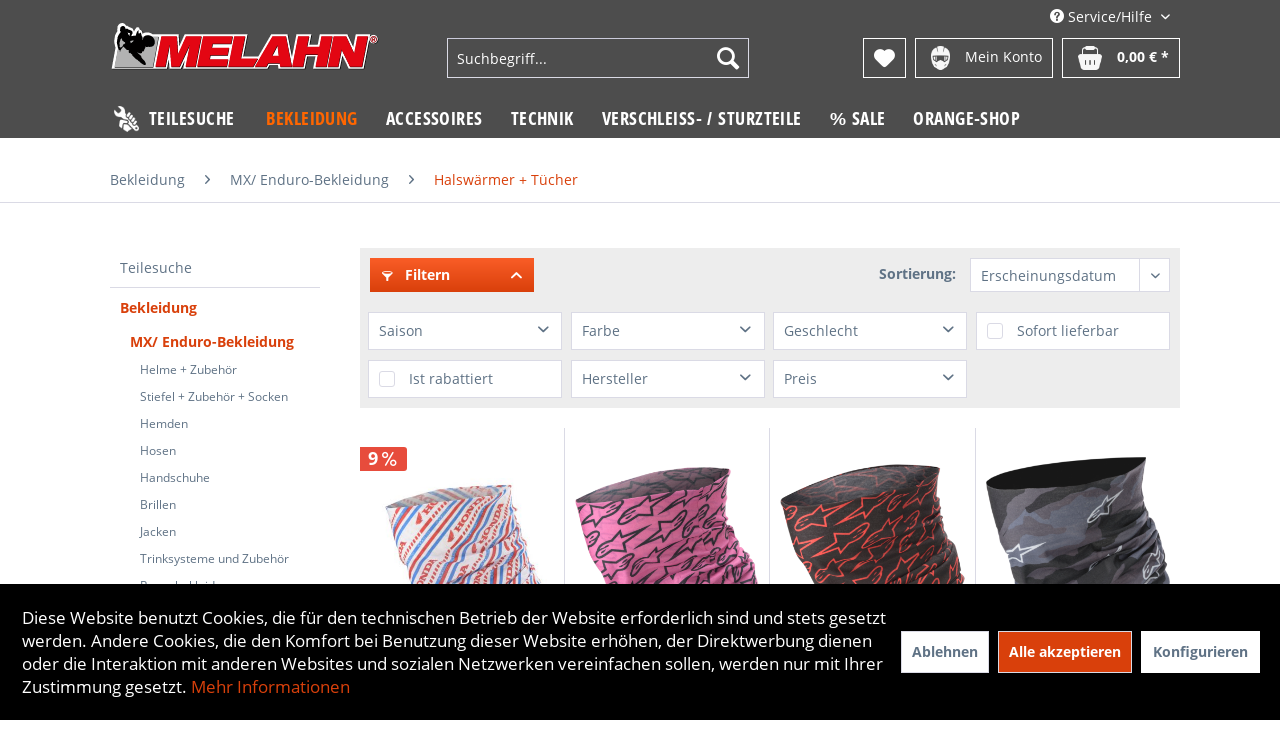

--- FILE ---
content_type: text/html; charset=UTF-8
request_url: https://www.melahn.de/bekleidung/mx-enduro-bekleidung/halswaermer-tuecher/
body_size: 22140
content:
<!DOCTYPE html> <html class="no-js" lang="de" itemscope="itemscope" itemtype="https://schema.org/WebPage"> <head> <meta charset="utf-8"><script>window.dataLayer = window.dataLayer || [];</script><script>window.dataLayer.push({"ecommerce":{"currencyCode":"EUR","impressions":[{"name":"ALPINESTARS Halstuch: Allrounder HONDA, wei\u00df\/blau\/rot","id":"4759820.237","price":"26.99","brand":"ALPINESTARS","category":"Halsw\u00e4rmer + T\u00fccher","list":"Category","position":"1"},{"name":"ALPINESTARS Halstuch: Allrounder, pink\/schwarz","id":"4759319.3901","price":"29.95","brand":"ALPINESTARS","category":"Halsw\u00e4rmer + T\u00fccher","list":"Category","position":"2"},{"name":"ALPINESTARS Halstuch: Allrounder, schwarz\/rot","id":"4759319.1030","price":"29.95","brand":"ALPINESTARS","category":"Halsw\u00e4rmer + T\u00fccher","list":"Category","position":"3"},{"name":"ALPINESTARS Halstuch: Allrounder, schwarz-camo","id":"4759621.1169","price":"29.95","brand":"ALPINESTARS","category":"Halsw\u00e4rmer + T\u00fccher","list":"Category","position":"4"},{"name":"ALPINESTARS Halsw\u00e4rmer, schwarz\/pink","id":"4758614.1039","price":"29.95","brand":"ALPINESTARS","category":"Halsw\u00e4rmer + T\u00fccher","list":"Category","position":"5"},{"name":"ALPINESTARS Halstuch: Allrounder, schwarz","id":"4759319.12","price":"26.99","brand":"ALPINESTARS","category":"Halsw\u00e4rmer + T\u00fccher","list":"Category","position":"6"},{"name":"HUSQVARNA Schal\/Halsw\u00e4rmer: Logo Allrounder, blau\/schwarz","id":"3HS240035000","price":"15.05","brand":"HUSQVARNA","category":"Halsw\u00e4rmer + T\u00fccher","list":"Category","position":"7"},{"name":"ACERBIS Schal: Allrounder Neck Warmer Wings SP Club, grau","id":"AC910281.076","price":"7.95","brand":"ACERBIS","category":"Halsw\u00e4rmer + T\u00fccher","list":"Category","position":"8"},{"name":"ACERBIS Schal: Allrounder Neck Warmer Acrobat SP Club, schwarz","id":"AC910282.073","price":"7.95","brand":"ACERBIS","category":"Halsw\u00e4rmer + T\u00fccher","list":"Category","position":"9"},{"name":"ACERBIS Schal: Allrounder Neck Warmer STREET SP Clup, schwarz\/grau","id":"AC910284.591","price":"7.95","brand":"ACERBIS","category":"Halsw\u00e4rmer + T\u00fccher","list":"Category","position":"10"},{"name":"ACERBIS Schal: Allrounder Neck Warmer RUSH SP Clup, schwarz\/wei\u00df","id":"AC910285.090","price":"7.95","brand":"ACERBIS","category":"Halsw\u00e4rmer + T\u00fccher","list":"Category","position":"11"},{"name":"KTM Maske ohne Zertifizierung: Face Mask Team, schwarz\/orange","id":"3PW200040600","price":"7.99","brand":"KTM","category":"Halsw\u00e4rmer + T\u00fccher","list":"Category","position":"12"},{"name":"KTM Maske ohne Zertifizierung: Face Mask, schwarz\/orange","id":"3PW200040100","price":"5.99","brand":"KTM","category":"Halsw\u00e4rmer + T\u00fccher","list":"Category","position":"13"},{"name":"ONEAL Halsw\u00e4rmer, CRANK, schwarz\/multi","id":"ON1024-N01","price":"14.99","brand":"ONEAL","category":"Halsw\u00e4rmer + T\u00fccher","list":"Category","position":"14"},{"name":"ALPINESTARS Halsw\u00e4rmer, schwarz\/wei\u00df","id":"4758614.10","price":"29.95","brand":"ALPINESTARS","category":"Halsw\u00e4rmer + T\u00fccher","list":"Category","position":"15"},{"name":"ALPINESTARS Halsw\u00e4rmer: Tech, schwarz","id":"4758514.10","price":"26.99","brand":"ALPINESTARS","category":"Halsw\u00e4rmer + T\u00fccher","list":"Category","position":"16"}]},"google_tag_params":{"ecomm_pagetype":"category","ecomm_prodid":["4759820.237","4759319.3901","4759319.1030","4759621.1169","4758614.1039","4759319.12","3HS240035000","AC910281.076","AC910282.073","AC910284.591","AC910285.090","3PW200040600","3PW200040100","ON1024-N01","4758614.10","4758514.10"],"ecomm_category":"Halsw\u00e4rmer + T\u00fccher"}});</script> <script>
var googleTag = function(w,d,s,l,i){w[l]=w[l]||[];w[l].push({'gtm.start':new Date().getTime(),event:'gtm.js'});var f=d.getElementsByTagName(s)[0],j=d.createElement(s),dl=l!='dataLayer'?'&l='+l:'';j.async=true;j.src='https://www.googletagmanager.com/gtm.js?id='+i+dl+'';f.parentNode.insertBefore(j,f);};
</script> <meta name="author" content="" /> <meta name="robots" content="index,follow" /> <meta name="revisit-after" content="15 days" /> <meta name="keywords" content="KTM Buff Acerbis Neck Warmer Schal Allrounder UV Schutz Kälteschutz Tube" /> <meta name="description" content="Halswärmer und Tücher für das ganze Jahr. Die Multifunktionstücher aus speziellen Microfasern passen sich der Temperatur an. Hier im | Melahn Offroad…" /> <meta property="og:type" content="product.group" /> <meta property="og:site_name" content="Melahn.de | Zweirad-Center Melahn GmbH" /> <meta property="og:title" content="Halswärmer + Tücher" /> <meta property="og:description" content="Halswärmer und Tücher für das ganze Jahr. Die Multifunktionstücher aus speziellen Microfasern passen sich der Temperatur an. Hier im | Melahn…" /> <meta name="twitter:card" content="product" /> <meta name="twitter:site" content="Melahn.de | Zweirad-Center Melahn GmbH" /> <meta name="twitter:title" content="Halswärmer + Tücher" /> <meta name="twitter:description" content="Halswärmer und Tücher für das ganze Jahr. Die Multifunktionstücher aus speziellen Microfasern passen sich der Temperatur an. Hier im | Melahn…" /> <meta property="og:image" content="https://www.melahn.de/media/vector/13/39/6e/melahn_logo.svg" /> <meta name="twitter:image" content="https://www.melahn.de/media/vector/13/39/6e/melahn_logo.svg" /> <meta itemprop="copyrightHolder" content="Melahn.de | Zweirad-Center Melahn GmbH" /> <meta itemprop="copyrightYear" content="2014" /> <meta itemprop="isFamilyFriendly" content="True" /> <meta itemprop="image" content="https://www.melahn.de/media/vector/13/39/6e/melahn_logo.svg" /> <meta name="viewport" content="width=device-width, initial-scale=1.0"> <meta name="mobile-web-app-capable" content="yes"> <meta name="apple-mobile-web-app-title" content="Melahn.de | Zweirad-Center Melahn GmbH"> <meta name="apple-mobile-web-app-capable" content="yes"> <meta name="apple-mobile-web-app-status-bar-style" content="default"> <link rel="apple-touch-icon-precomposed" href="https://www.melahn.de/media/vector/13/39/6e/melahn_logo.svg"> <link rel="shortcut icon" href="https://www.melahn.de/media/image/d4/bb/c2/melahn_fav.png"> <meta name="msapplication-navbutton-color" content="#D9400B" /> <meta name="application-name" content="Melahn.de | Zweirad-Center Melahn GmbH" /> <meta name="msapplication-starturl" content="https://www.melahn.de/" /> <meta name="msapplication-window" content="width=1024;height=768" /> <meta name="msapplication-TileImage" content="https://www.melahn.de/media/vector/13/39/6e/melahn_logo.svg"> <meta name="msapplication-TileColor" content="#D9400B"> <meta name="theme-color" content="#D9400B" /> <link rel="canonical" href="https://www.melahn.de/bekleidung/mx-enduro-bekleidung/halswaermer-tuecher/"/> <title itemprop="name">Halswärmer und Tücher kaufen | Melahn Offroad- Shop | Melahn.de | Zweirad-Center Melahn GmbH</title> <link href="/web/cache/1763037566_f13fa73d4f97869af7b514824ea410d6.css" media="all" rel="stylesheet" type="text/css" /> </head> <body class="is--ctl-listing is--act-index" ><!-- WbmTagManager (noscript) -->
<noscript><iframe src="https://www.googletagmanager.com/ns.html?id=GTM-MH8LQ2"
            height="0" width="0" style="display:none;visibility:hidden"></iframe></noscript>
<!-- End WbmTagManager (noscript) --> <div class="page-wrap"> <noscript class="noscript-main"> <div class="alert is--warning"> <div class="alert--icon"> <i class="icon--element icon--warning"></i> </div> <div class="alert--content"> Um Melahn.de&#x20;&#x7C;&#x20;Zweirad-Center&#x20;Melahn&#x20;GmbH in vollem Umfang nutzen zu k&ouml;nnen, empfehlen wir Ihnen Javascript in Ihrem Browser zu aktiveren. </div> </div> </noscript> <header class="header-main"> <div class="container header--navigation"> <div class="top-bar"> <div class="container block-group"> <nav class="top-bar--navigation block" role="menubar">   <div class="navigation--entry entry--compare is--hidden" role="menuitem" aria-haspopup="true" data-drop-down-menu="true">   </div> <div class="navigation--entry entry--service has--drop-down" role="menuitem" aria-haspopup="true" data-drop-down-menu="true"> <i class="icon--service"></i> Service/Hilfe <ul class="service--list is--rounded" role="menu"> <li class="service--entry" role="menuitem"> <a class="service--link" href="javascript:openCookieConsentManager()" title="Cookie-Einstellungen" > Cookie-Einstellungen </a> </li> <li class="service--entry" role="menuitem"> <a class="service--link" href="https://www.melahn.de/groessentabelle" title="Größentabelle" > Größentabelle </a> </li> <li class="service--entry" role="menuitem"> <a class="service--link" href="https://www.melahn.de/gutscheine" title="Gutscheine" > Gutscheine </a> </li> <li class="service--entry" role="menuitem"> <a class="service--link" href="https://www.melahn.de/newsletter" title="Newsletter" > Newsletter </a> </li> <li class="service--entry" role="menuitem"> <a class="service--link" href="https://www.melahn.de/kontaktformular" title="Kontakt" target="_self"> Kontakt </a> </li> <li class="service--entry" role="menuitem"> <a class="service--link" href="https://www.melahn.de/zahlung-und-versand" title="Zahlung und Versand" > Zahlung und Versand </a> </li> <li class="service--entry" role="menuitem"> <a class="service--link" href="https://www.melahn.de/widerrufsrecht" title="Widerrufsrecht" > Widerrufsrecht </a> </li> <li class="service--entry" role="menuitem"> <a class="service--link" href="https://www.melahn.de/datenschutzerklaerung" title="Datenschutzerklärung" > Datenschutzerklärung </a> </li> <li class="service--entry" role="menuitem"> <a class="service--link" href="https://www.melahn.de/agb" title="AGB" > AGB </a> </li> <li class="service--entry" role="menuitem"> <a class="service--link" href="https://www.melahn.de/impressum" title="Impressum" > Impressum </a> </li> </ul> </div> </nav> </div> </div> <div class="logo-main block-group" role="banner"> <div class="logo--shop block"> <a class="logo--link" href="https://www.melahn.de/" title="Melahn.de | Zweirad-Center Melahn GmbH - zur Startseite wechseln"> <picture> <source srcset="https://www.melahn.de/media/vector/13/39/6e/melahn_logo.svg" media="(min-width: 78.75em)"> <source srcset="https://www.melahn.de/media/vector/13/39/6e/melahn_logo.svg" media="(min-width: 64em)"> <source srcset="https://www.melahn.de/media/vector/13/39/6e/melahn_logo.svg" media="(min-width: 48em)"> <img srcset="https://www.melahn.de/media/vector/13/39/6e/melahn_logo.svg" alt="Melahn.de | Zweirad-Center Melahn GmbH - zur Startseite wechseln" /> </picture> </a> </div> </div> <nav class="shop--navigation block-group"> <ul class="navigation--list block-group" role="menubar"> <li class="navigation--entry entry--menu-left" role="menuitem"> <a class="entry--link entry--trigger btn is--icon-left" href="#offcanvas--left" data-offcanvas="true" data-offCanvasSelector=".sidebar-main" aria-label="Menü"> <i class="icon--menu"></i> Menü </a> </li> <li class="navigation--entry entry--search" role="menuitem" data-search="true" aria-haspopup="true" data-minLength="3"> <a class="btn entry--link entry--trigger" href="#show-hide--search" title="Suche anzeigen / schließen" aria-label="Suche anzeigen / schließen"> <i class="icon--search"></i> <span class="search--display">Suchen</span> </a> <form action="/search" method="get" class="main-search--form"> <input type="search" name="sSearch" aria-label="Suchbegriff..." class="main-search--field" autocomplete="off" autocapitalize="off" placeholder="Suchbegriff..." maxlength="30" /> <button type="submit" class="main-search--button" aria-label="Suchen"> <i class="icon--search"></i> <span class="main-search--text">Suchen</span> </button> <div class="form--ajax-loader">&nbsp;</div> </form> <div class="main-search--results"></div> </li>  <li class="navigation--entry entry--notepad" role="menuitem"> <a href="https://www.melahn.de/note" title="Merkzettel" aria-label="Merkzettel" class="btn"> <i class="icon--heart"></i> </a> </li> <li class="navigation--entry entry--account with-slt" role="menuitem" data-offcanvas="true" data-offCanvasSelector=".account--dropdown-navigation"> <a href="https://www.melahn.de/account" title="Mein Konto" class="btn is--icon-left entry--link account--link"> <img class="icon" src="/themes/Frontend/Jamp/frontend/_public/src/img/account.png"> <span class="account--display"> Mein Konto </span> </a> <div class="account--dropdown-navigation"> <div class="navigation--smartphone"> <div class="entry--close-off-canvas"> <a href="#close-account-menu" class="account--close-off-canvas" title="Menü schließen" aria-label="Menü schließen"> Menü schließen <i class="icon--arrow-right"></i> </a> </div> </div> <div class="account--menu is--rounded is--personalized"> <span class="navigation--headline"> Mein Konto </span> <div class="account--menu-container"> <ul class="sidebar--navigation navigation--list is--level0 show--active-items"> <li class="navigation--entry"> <span class="navigation--signin"> <a href="https://www.melahn.de/account#hide-registration" class="blocked--link btn is--primary navigation--signin-btn" data-collapseTarget="#registration" data-action="close"> Anmelden </a> <span class="navigation--register"> oder <a href="https://www.melahn.de/account#show-registration" class="blocked--link" data-collapseTarget="#registration" data-action="open"> registrieren </a> </span> </span> </li> <li class="navigation--entry"> <a href="https://www.melahn.de/account" title="Übersicht" class="navigation--link"> Übersicht </a> </li> <li class="navigation--entry"> <a href="https://www.melahn.de/account/profile" title="Persönliche Daten" class="navigation--link" rel="nofollow"> Persönliche Daten </a> </li> <li class="navigation--entry"> <a href="https://www.melahn.de/address/index/sidebar/" title="Adressen" class="navigation--link" rel="nofollow"> Adressen </a> </li> <li class="navigation--entry"> <a href="https://www.melahn.de/account/payment" title="Zahlungsarten" class="navigation--link" rel="nofollow"> Zahlungsarten </a> </li> <li class="navigation--entry"> <a href="https://www.melahn.de/note" title="Merkzettel" class="navigation--link" rel="nofollow"> Merkzettel </a> </li> </ul> </div> </div> </div> </li> <li class="navigation--entry entry--cart" role="menuitem"> <a class="btn is--icon-left cart--link" href="https://www.melahn.de/checkout/cart" title="Warenkorb"> <span class="cart--display"> Warenkorb </span> <span class="badge is--primary is--minimal cart--quantity is--hidden">0</span> <img class="icon" src="/themes/Frontend/Jamp/frontend/_public/src/img/basket.png"> <span class="cart--amount"> 0,00&nbsp;&euro; * </span> </a> <div class="ajax-loader">&nbsp;</div> </li>  </ul> </nav> <div class="container--ajax-cart" data-collapse-cart="true" data-displayMode="offcanvas"></div> </div> </header> <nav class="navigation-main"> <div class="container" data-menu-scroller="true" data-listSelector=".navigation--list.container" data-viewPortSelector=".navigation--list-wrapper"> <div class="navigation--list-wrapper"> <ul class="navigation--list container" role="menubar" itemscope="itemscope" itemtype="https://schema.org/SiteNavigationElement"> <li class="navigation--entry is--home" role="menuitem"> <a class="navigation--link teilesuche is--first" href="/frontend/teileshop/index" title="Teilesuche" itemprop="url"> <img class="icon" src="/themes/Frontend/Jamp/frontend/_public/src/img/icon_teileshop.png"> <span itemprop="name">Teilesuche</span> </a> </li> <li class="navigation--entry is--active" role="menuitem"><a class="navigation--link is--active" href="https://www.melahn.de/bekleidung/" title="Bekleidung" aria-label="Bekleidung" itemprop="url"><span itemprop="name">Bekleidung</span></a></li><li class="navigation--entry" role="menuitem"><a class="navigation--link" href="https://www.melahn.de/accessoires/" title="Accessoires" aria-label="Accessoires" itemprop="url"><span itemprop="name">Accessoires</span></a></li><li class="navigation--entry" role="menuitem"><a class="navigation--link" href="https://www.melahn.de/technik/" title="Technik" aria-label="Technik" itemprop="url"><span itemprop="name">Technik</span></a></li><li class="navigation--entry" role="menuitem"><a class="navigation--link" href="https://www.melahn.de/verschleiss-sturzteile/" title="Verschleiß- / Sturzteile" aria-label="Verschleiß- / Sturzteile" itemprop="url"><span itemprop="name">Verschleiß- / Sturzteile</span></a></li><li class="navigation--entry" role="menuitem"><a class="navigation--link" href="https://www.melahn.de/sale/" title="% Sale" aria-label="% Sale" itemprop="url"><span itemprop="name">% Sale</span></a></li><li class="navigation--entry" role="menuitem"><a class="navigation--link" href="https://www.melahn.de/orange-shop/" title="Orange-Shop" aria-label="Orange-Shop" itemprop="url"><span itemprop="name">Orange-Shop</span></a></li> </ul> </div> <div class="advanced-menu" data-advanced-menu="true" data-hoverDelay="250"> <div class="menu--container"> <div class="button-container"> <a href="https://www.melahn.de/bekleidung/" class="button--category" aria-label="Zur Kategorie Bekleidung" title="Zur Kategorie Bekleidung"> <i class="icon--arrow-right"></i> Zur Kategorie Bekleidung </a> <span class="button--close"> <i class="icon--cross"></i> </span> </div> <div class="content--wrapper has--content"> <ul class="menu--list menu--level-0 columns--4" style="width: 100%;"> <li class="menu--list-item item--level-0" style="width: 100%"> <a href="https://www.melahn.de/bekleidung/mx-enduro-bekleidung/" class="menu--list-item-link" aria-label="MX/ Enduro-Bekleidung" title="MX/ Enduro-Bekleidung">MX/ Enduro-Bekleidung</a> <ul class="menu--list menu--level-1 columns--4"> <li class="menu--list-item item--level-1"> <a href="https://www.melahn.de/bekleidung/mx-enduro-bekleidung/helme-zubehoer/" class="menu--list-item-link" aria-label="Helme + Zubehör" title="Helme + Zubehör">Helme + Zubehör</a> </li> <li class="menu--list-item item--level-1"> <a href="https://www.melahn.de/bekleidung/mx-enduro-bekleidung/stiefel-zubehoer-socken/" class="menu--list-item-link" aria-label="Stiefel + Zubehör + Socken" title="Stiefel + Zubehör + Socken">Stiefel + Zubehör + Socken</a> </li> <li class="menu--list-item item--level-1"> <a href="https://www.melahn.de/bekleidung/mx-enduro-bekleidung/hemden/" class="menu--list-item-link" aria-label="Hemden" title="Hemden">Hemden</a> </li> <li class="menu--list-item item--level-1"> <a href="https://www.melahn.de/bekleidung/mx-enduro-bekleidung/hosen/" class="menu--list-item-link" aria-label="Hosen" title="Hosen">Hosen</a> </li> <li class="menu--list-item item--level-1"> <a href="https://www.melahn.de/bekleidung/mx-enduro-bekleidung/handschuhe/" class="menu--list-item-link" aria-label="Handschuhe" title="Handschuhe">Handschuhe</a> </li> <li class="menu--list-item item--level-1"> <a href="https://www.melahn.de/bekleidung/mx-enduro-bekleidung/brillen/" class="menu--list-item-link" aria-label="Brillen" title="Brillen">Brillen</a> </li> <li class="menu--list-item item--level-1"> <a href="https://www.melahn.de/bekleidung/mx-enduro-bekleidung/jacken/" class="menu--list-item-link" aria-label="Jacken" title="Jacken">Jacken</a> </li> <li class="menu--list-item item--level-1"> <a href="https://www.melahn.de/bekleidung/mx-enduro-bekleidung/trinksysteme-und-zubehoer/" class="menu--list-item-link" aria-label="Trinksysteme und Zubehör" title="Trinksysteme und Zubehör">Trinksysteme und Zubehör</a> </li> <li class="menu--list-item item--level-1"> <a href="https://www.melahn.de/bekleidung/mx-enduro-bekleidung/regenbekleidung/" class="menu--list-item-link" aria-label="Regenbekleidung" title="Regenbekleidung">Regenbekleidung</a> </li> <li class="menu--list-item item--level-1"> <a href="https://www.melahn.de/bekleidung/mx-enduro-bekleidung/girls-mx-bekleidung/" class="menu--list-item-link" aria-label="Girls MX Bekleidung" title="Girls MX Bekleidung">Girls MX Bekleidung</a> </li> <li class="menu--list-item item--level-1"> <a href="https://www.melahn.de/bekleidung/mx-enduro-bekleidung/kinder-mx-bekleidung/" class="menu--list-item-link" aria-label="Kinder MX Bekleidung" title="Kinder MX Bekleidung">Kinder MX Bekleidung</a> </li> <li class="menu--list-item item--level-1"> <a href="https://www.melahn.de/bekleidung/mx-enduro-bekleidung/mechanikerbekleidung/" class="menu--list-item-link" aria-label="Mechanikerbekleidung" title="Mechanikerbekleidung">Mechanikerbekleidung</a> </li> <li class="menu--list-item item--level-1"> <a href="https://www.melahn.de/bekleidung/mx-enduro-bekleidung/funktionsunterwaesche/" class="menu--list-item-link" aria-label="Funktionsunterwäsche" title="Funktionsunterwäsche">Funktionsunterwäsche</a> </li> <li class="menu--list-item item--level-1"> <a href="https://www.melahn.de/bekleidung/mx-enduro-bekleidung/halswaermer-tuecher/" class="menu--list-item-link" aria-label="Halswärmer + Tücher" title="Halswärmer + Tücher">Halswärmer + Tücher</a> </li> </ul> </li> <li class="menu--list-item item--level-0" style="width: 100%"> <a href="https://www.melahn.de/bekleidung/freizeitbekleidung-maenner/" class="menu--list-item-link" aria-label="Freizeitbekleidung Männer" title="Freizeitbekleidung Männer">Freizeitbekleidung Männer</a> <ul class="menu--list menu--level-1 columns--4"> <li class="menu--list-item item--level-1"> <a href="https://www.melahn.de/bekleidung/freizeitbekleidung-maenner/t-shirts/" class="menu--list-item-link" aria-label="T-Shirts" title="T-Shirts">T-Shirts</a> </li> <li class="menu--list-item item--level-1"> <a href="https://www.melahn.de/bekleidung/freizeitbekleidung-maenner/hoodies/" class="menu--list-item-link" aria-label="Hoodies" title="Hoodies">Hoodies</a> </li> <li class="menu--list-item item--level-1"> <a href="https://www.melahn.de/bekleidung/freizeitbekleidung-maenner/pullover-longsleeve/" class="menu--list-item-link" aria-label="Pullover + Longsleeve" title="Pullover + Longsleeve">Pullover + Longsleeve</a> </li> <li class="menu--list-item item--level-1"> <a href="https://www.melahn.de/bekleidung/freizeitbekleidung-maenner/hemden-polos/" class="menu--list-item-link" aria-label="Hemden + Polos" title="Hemden + Polos">Hemden + Polos</a> </li> <li class="menu--list-item item--level-1"> <a href="https://www.melahn.de/bekleidung/freizeitbekleidung-maenner/jacken-westen/" class="menu--list-item-link" aria-label="Jacken + Westen" title="Jacken + Westen">Jacken + Westen</a> </li> <li class="menu--list-item item--level-1"> <a href="https://www.melahn.de/bekleidung/freizeitbekleidung-maenner/hosen/" class="menu--list-item-link" aria-label="Hosen" title="Hosen">Hosen</a> </li> <li class="menu--list-item item--level-1"> <a href="https://www.melahn.de/bekleidung/freizeitbekleidung-maenner/caps-beanies/" class="menu--list-item-link" aria-label="Caps + Beanies" title="Caps + Beanies">Caps + Beanies</a> </li> <li class="menu--list-item item--level-1"> <a href="https://www.melahn.de/bekleidung/freizeitbekleidung-maenner/schuhe-socken/" class="menu--list-item-link" aria-label="Schuhe + Socken" title="Schuhe + Socken">Schuhe + Socken</a> </li> </ul> </li> <li class="menu--list-item item--level-0" style="width: 100%"> <a href="https://www.melahn.de/bekleidung/freizeitbekleidung-girls/" class="menu--list-item-link" aria-label="Freizeitbekleidung Girls" title="Freizeitbekleidung Girls">Freizeitbekleidung Girls</a> <ul class="menu--list menu--level-1 columns--4"> <li class="menu--list-item item--level-1"> <a href="https://www.melahn.de/bekleidung/freizeitbekleidung-girls/shirts-lang-kurz/" class="menu--list-item-link" aria-label="Shirts (lang + kurz)" title="Shirts (lang + kurz)">Shirts (lang + kurz)</a> </li> <li class="menu--list-item item--level-1"> <a href="https://www.melahn.de/bekleidung/freizeitbekleidung-girls/hoodies-pullover/" class="menu--list-item-link" aria-label="Hoodies + Pullover" title="Hoodies + Pullover">Hoodies + Pullover</a> </li> <li class="menu--list-item item--level-1"> <a href="https://www.melahn.de/bekleidung/freizeitbekleidung-girls/hosen-lang-kurz/" class="menu--list-item-link" aria-label="Hosen (lang + kurz)" title="Hosen (lang + kurz)">Hosen (lang + kurz)</a> </li> <li class="menu--list-item item--level-1"> <a href="https://www.melahn.de/bekleidung/freizeitbekleidung-girls/jacken-westen/" class="menu--list-item-link" aria-label="Jacken + Westen" title="Jacken + Westen">Jacken + Westen</a> </li> <li class="menu--list-item item--level-1"> <a href="https://www.melahn.de/bekleidung/freizeitbekleidung-girls/caps-beanies/" class="menu--list-item-link" aria-label="Caps + Beanies" title="Caps + Beanies">Caps + Beanies</a> </li> <li class="menu--list-item item--level-1"> <a href="https://www.melahn.de/bekleidung/freizeitbekleidung-girls/bademode/" class="menu--list-item-link" aria-label="Bademode" title="Bademode">Bademode</a> </li> </ul> </li> <li class="menu--list-item item--level-0" style="width: 100%"> <a href="https://www.melahn.de/bekleidung/freizeitbekleidung-kinder/" class="menu--list-item-link" aria-label="Freizeitbekleidung Kinder" title="Freizeitbekleidung Kinder">Freizeitbekleidung Kinder</a> <ul class="menu--list menu--level-1 columns--4"> <li class="menu--list-item item--level-1"> <a href="https://www.melahn.de/bekleidung/freizeitbekleidung-kinder/shirts-lang-kurz/" class="menu--list-item-link" aria-label="Shirts (lang + kurz)" title="Shirts (lang + kurz)">Shirts (lang + kurz)</a> </li> <li class="menu--list-item item--level-1"> <a href="https://www.melahn.de/bekleidung/freizeitbekleidung-kinder/hoodies-pullover/" class="menu--list-item-link" aria-label="Hoodies + Pullover" title="Hoodies + Pullover">Hoodies + Pullover</a> </li> <li class="menu--list-item item--level-1"> <a href="https://www.melahn.de/bekleidung/freizeitbekleidung-kinder/hosen-lang-kurz/" class="menu--list-item-link" aria-label="Hosen (lang + kurz)" title="Hosen (lang + kurz)">Hosen (lang + kurz)</a> </li> <li class="menu--list-item item--level-1"> <a href="https://www.melahn.de/bekleidung/freizeitbekleidung-kinder/schuhe-socken/" class="menu--list-item-link" aria-label="Schuhe + Socken" title="Schuhe + Socken">Schuhe + Socken</a> </li> <li class="menu--list-item item--level-1"> <a href="https://www.melahn.de/bekleidung/freizeitbekleidung-kinder/caps-beanies/" class="menu--list-item-link" aria-label="Caps + Beanies" title="Caps + Beanies">Caps + Beanies</a> </li> <li class="menu--list-item item--level-1"> <a href="https://www.melahn.de/bekleidung/freizeitbekleidung-kinder/baby-accessories/" class="menu--list-item-link" aria-label="Baby + Accessories" title="Baby + Accessories">Baby + Accessories</a> </li> </ul> </li> <li class="menu--list-item item--level-0" style="width: 100%"> <a href="https://www.melahn.de/bekleidung/fahrradbekleidung/" class="menu--list-item-link" aria-label="Fahrradbekleidung" title="Fahrradbekleidung">Fahrradbekleidung</a> <ul class="menu--list menu--level-1 columns--4"> <li class="menu--list-item item--level-1"> <a href="https://www.melahn.de/bekleidung/fahrradbekleidung/helme/" class="menu--list-item-link" aria-label="Helme" title="Helme">Helme</a> </li> <li class="menu--list-item item--level-1"> <a href="https://www.melahn.de/bekleidung/fahrradbekleidung/hemden-und-jacken/" class="menu--list-item-link" aria-label="Hemden und Jacken" title="Hemden und Jacken">Hemden und Jacken</a> </li> <li class="menu--list-item item--level-1"> <a href="https://www.melahn.de/bekleidung/fahrradbekleidung/hosen/" class="menu--list-item-link" aria-label="Hosen" title="Hosen">Hosen</a> </li> <li class="menu--list-item item--level-1"> <a href="https://www.melahn.de/bekleidung/fahrradbekleidung/handschuhe/" class="menu--list-item-link" aria-label="Handschuhe" title="Handschuhe">Handschuhe</a> </li> <li class="menu--list-item item--level-1"> <a href="https://www.melahn.de/bekleidung/fahrradbekleidung/protektoren/" class="menu--list-item-link" aria-label="Protektoren" title="Protektoren">Protektoren</a> </li> <li class="menu--list-item item--level-1"> <a href="https://www.melahn.de/bekleidung/fahrradbekleidung/socken/" class="menu--list-item-link" aria-label="Socken" title="Socken">Socken</a> </li> </ul> </li> <li class="menu--list-item item--level-0" style="width: 100%"> <a href="https://www.melahn.de/bekleidung/strassenbekleidung/" class="menu--list-item-link" aria-label="Straßenbekleidung" title="Straßenbekleidung">Straßenbekleidung</a> <ul class="menu--list menu--level-1 columns--4"> <li class="menu--list-item item--level-1"> <a href="https://www.melahn.de/bekleidung/strassenbekleidung/helme/" class="menu--list-item-link" aria-label="Helme" title="Helme">Helme</a> </li> <li class="menu--list-item item--level-1"> <a href="https://www.melahn.de/bekleidung/strassenbekleidung/handschuhe/" class="menu--list-item-link" aria-label="Handschuhe" title="Handschuhe">Handschuhe</a> </li> <li class="menu--list-item item--level-1"> <a href="https://www.melahn.de/bekleidung/strassenbekleidung/nierengurte/" class="menu--list-item-link" aria-label="Nierengurte" title="Nierengurte">Nierengurte</a> </li> <li class="menu--list-item item--level-1"> <a href="https://www.melahn.de/bekleidung/strassenbekleidung/stiefel/" class="menu--list-item-link" aria-label="Stiefel" title="Stiefel">Stiefel</a> </li> </ul> </li> <li class="menu--list-item item--level-0" style="width: 100%"> <a href="https://www.melahn.de/bekleidung/protektoren/" class="menu--list-item-link" aria-label="Protektoren" title="Protektoren">Protektoren</a> <ul class="menu--list menu--level-1 columns--4"> <li class="menu--list-item item--level-1"> <a href="https://www.melahn.de/bekleidung/protektoren/brustpanzer/" class="menu--list-item-link" aria-label="Brustpanzer" title="Brustpanzer">Brustpanzer</a> </li> <li class="menu--list-item item--level-1"> <a href="https://www.melahn.de/bekleidung/protektoren/ellenbogenschuetzer/" class="menu--list-item-link" aria-label="Ellenbogenschützer" title="Ellenbogenschützer">Ellenbogenschützer</a> </li> <li class="menu--list-item item--level-1"> <a href="https://www.melahn.de/bekleidung/protektoren/knee-braces-und-zubehoer/" class="menu--list-item-link" aria-label="Knee Braces und Zubehör" title="Knee Braces und Zubehör">Knee Braces und Zubehör</a> </li> <li class="menu--list-item item--level-1"> <a href="https://www.melahn.de/bekleidung/protektoren/knie-und-schienbeinschuetzer/" class="menu--list-item-link" aria-label="Knie- und Schienbeinschützer" title="Knie- und Schienbeinschützer">Knie- und Schienbeinschützer</a> </li> <li class="menu--list-item item--level-1"> <a href="https://www.melahn.de/bekleidung/protektoren/neck-brace-zubehoer/" class="menu--list-item-link" aria-label="Neck Brace + Zubehör" title="Neck Brace + Zubehör">Neck Brace + Zubehör</a> </li> <li class="menu--list-item item--level-1"> <a href="https://www.melahn.de/bekleidung/protektoren/protektorenhemden/" class="menu--list-item-link" aria-label="Protektorenhemden" title="Protektorenhemden">Protektorenhemden</a> </li> <li class="menu--list-item item--level-1"> <a href="https://www.melahn.de/bekleidung/protektoren/protektorenhosen/" class="menu--list-item-link" aria-label="Protektorenhosen" title="Protektorenhosen">Protektorenhosen</a> </li> <li class="menu--list-item item--level-1"> <a href="https://www.melahn.de/bekleidung/protektoren/rueckenprotektoren/" class="menu--list-item-link" aria-label="Rückenprotektoren" title="Rückenprotektoren">Rückenprotektoren</a> </li> <li class="menu--list-item item--level-1"> <a href="https://www.melahn.de/bekleidung/protektoren/nierengurte/" class="menu--list-item-link" aria-label="Nierengurte" title="Nierengurte">Nierengurte</a> </li> </ul> </li> </ul> </div> </div> <div class="menu--container"> <div class="button-container"> <a href="https://www.melahn.de/accessoires/" class="button--category" aria-label="Zur Kategorie Accessoires" title="Zur Kategorie Accessoires"> <i class="icon--arrow-right"></i> Zur Kategorie Accessoires </a> <span class="button--close"> <i class="icon--cross"></i> </span> </div> <div class="content--wrapper has--content"> <ul class="menu--list menu--level-0 columns--4" style="width: 100%;"> <li class="menu--list-item item--level-0" style="width: 100%"> <a href="https://www.melahn.de/accessoires/geschenkartikel/" class="menu--list-item-link" aria-label="Geschenkartikel" title="Geschenkartikel">Geschenkartikel</a> <ul class="menu--list menu--level-1 columns--4"> <li class="menu--list-item item--level-1"> <a href="https://www.melahn.de/accessoires/geschenkartikel/geschenke-bis-15-euro/" class="menu--list-item-link" aria-label="Geschenke bis 15&amp;euro;" title="Geschenke bis 15&amp;euro;">Geschenke bis 15&euro;</a> </li> <li class="menu--list-item item--level-1"> <a href="https://www.melahn.de/accessoires/geschenkartikel/geschenke-15-30-euro/" class="menu--list-item-link" aria-label="Geschenke 15 - 30&amp;euro;" title="Geschenke 15 - 30&amp;euro;">Geschenke 15 - 30&euro;</a> </li> <li class="menu--list-item item--level-1"> <a href="https://www.melahn.de/accessoires/geschenkartikel/geschenke-30-50-euro/" class="menu--list-item-link" aria-label="Geschenke 30 - 50&amp;euro;" title="Geschenke 30 - 50&amp;euro;">Geschenke 30 - 50&euro;</a> </li> <li class="menu--list-item item--level-1"> <a href="https://www.melahn.de/accessoires/geschenkartikel/geschenke-50-100-euro/" class="menu--list-item-link" aria-label="Geschenke 50 - 100&amp;euro;" title="Geschenke 50 - 100&amp;euro;">Geschenke 50 - 100&euro;</a> </li> <li class="menu--list-item item--level-1"> <a href="https://www.melahn.de/accessoires/geschenkartikel/geschenke-ueber-100-euro/" class="menu--list-item-link" aria-label="Geschenke über 100&amp;euro;" title="Geschenke über 100&amp;euro;">Geschenke über 100&euro;</a> </li> <li class="menu--list-item item--level-1"> <a href="https://www.melahn.de/accessoires/geschenkartikel/geschenke-fuer-kinder/" class="menu--list-item-link" aria-label="Geschenke für Kinder" title="Geschenke für Kinder">Geschenke für Kinder</a> </li> <li class="menu--list-item item--level-1"> <a href="https://www.melahn.de/accessoires/geschenkartikel/geschenke-fuer-frauen/" class="menu--list-item-link" aria-label="Geschenke für Frauen" title="Geschenke für Frauen">Geschenke für Frauen</a> </li> <li class="menu--list-item item--level-1"> <a href="https://www.melahn.de/accessoires/geschenkartikel/geschenke-fuer-maenner/" class="menu--list-item-link" aria-label="Geschenke für Männer" title="Geschenke für Männer">Geschenke für Männer</a> </li> <li class="menu--list-item item--level-1"> <a href="https://www.melahn.de/accessoires/geschenkartikel/geschenksets/" class="menu--list-item-link" aria-label="Geschenksets" title="Geschenksets">Geschenksets</a> </li> <li class="menu--list-item item--level-1"> <a href="https://www.melahn.de/accessoires/geschenkartikel/gutscheine/" class="menu--list-item-link" aria-label="Gutscheine" title="Gutscheine">Gutscheine</a> </li> </ul> </li> <li class="menu--list-item item--level-0" style="width: 100%"> <a href="https://www.melahn.de/accessoires/dvds-und-videos/" class="menu--list-item-link" aria-label="DVDs und Videos" title="DVDs und Videos">DVDs und Videos</a> <ul class="menu--list menu--level-1 columns--4"> <li class="menu--list-item item--level-1"> <a href="https://www.melahn.de/accessoires/dvds-und-videos/dvds/" class="menu--list-item-link" aria-label="DVDs" title="DVDs">DVDs</a> </li> <li class="menu--list-item item--level-1"> <a href="https://www.melahn.de/accessoires/dvds-und-videos/videos/" class="menu--list-item-link" aria-label="Videos" title="Videos">Videos</a> </li> </ul> </li> <li class="menu--list-item item--level-0" style="width: 100%"> <a href="https://www.melahn.de/accessoires/taschen/" class="menu--list-item-link" aria-label="Taschen" title="Taschen">Taschen</a> <ul class="menu--list menu--level-1 columns--4"> <li class="menu--list-item item--level-1"> <a href="https://www.melahn.de/accessoires/taschen/taschen-trolleys/" class="menu--list-item-link" aria-label="Taschen + Trolleys" title="Taschen + Trolleys">Taschen + Trolleys</a> </li> <li class="menu--list-item item--level-1"> <a href="https://www.melahn.de/accessoires/taschen/rucksaecke/" class="menu--list-item-link" aria-label="Rucksäcke" title="Rucksäcke">Rucksäcke</a> </li> <li class="menu--list-item item--level-1"> <a href="https://www.melahn.de/accessoires/taschen/brillentaschen/" class="menu--list-item-link" aria-label="Brillentaschen" title="Brillentaschen">Brillentaschen</a> </li> <li class="menu--list-item item--level-1"> <a href="https://www.melahn.de/accessoires/taschen/girls-taschen-und-rucksaecke/" class="menu--list-item-link" aria-label="Girls Taschen und Rucksäcke" title="Girls Taschen und Rucksäcke">Girls Taschen und Rucksäcke</a> </li> <li class="menu--list-item item--level-1"> <a href="https://www.melahn.de/accessoires/taschen/guerteltaschen/" class="menu--list-item-link" aria-label="Gürteltaschen" title="Gürteltaschen">Gürteltaschen</a> </li> <li class="menu--list-item item--level-1"> <a href="https://www.melahn.de/accessoires/taschen/helmtaschen/" class="menu--list-item-link" aria-label="Helmtaschen" title="Helmtaschen">Helmtaschen</a> </li> <li class="menu--list-item item--level-1"> <a href="https://www.melahn.de/accessoires/taschen/trinksysteme-und-zubehoer/" class="menu--list-item-link" aria-label="Trinksysteme und Zubehör" title="Trinksysteme und Zubehör">Trinksysteme und Zubehör</a> </li> </ul> </li> <li class="menu--list-item item--level-0" style="width: 100%"> <a href="https://www.melahn.de/accessoires/modelle-div.-massstaebe/" class="menu--list-item-link" aria-label="Modelle div. Maßstäbe" title="Modelle div. Maßstäbe">Modelle div. Maßstäbe</a> <ul class="menu--list menu--level-1 columns--4"> <li class="menu--list-item item--level-1"> <a href="https://www.melahn.de/accessoires/modelle-div.-massstaebe/modelle-ktm/" class="menu--list-item-link" aria-label="Modelle KTM" title="Modelle KTM">Modelle KTM</a> </li> <li class="menu--list-item item--level-1"> <a href="https://www.melahn.de/accessoires/modelle-div.-massstaebe/modelle-sonstige-hersteller/" class="menu--list-item-link" aria-label="Modelle sonstige Hersteller" title="Modelle sonstige Hersteller">Modelle sonstige Hersteller</a> </li> <li class="menu--list-item item--level-1"> <a href="https://www.melahn.de/accessoires/modelle-div.-massstaebe/sonstige-modelle/" class="menu--list-item-link" aria-label="Sonstige Modelle" title="Sonstige Modelle">Sonstige Modelle</a> </li> </ul> </li> <li class="menu--list-item item--level-0" style="width: 100%"> <a href="https://www.melahn.de/accessoires/sonstiges/" class="menu--list-item-link" aria-label="sonstiges" title="sonstiges">sonstiges</a> <ul class="menu--list menu--level-1 columns--4"> <li class="menu--list-item item--level-1"> <a href="https://www.melahn.de/accessoires/sonstiges/schweissbaender/" class="menu--list-item-link" aria-label="Schweißbänder" title="Schweißbänder">Schweißbänder</a> </li> <li class="menu--list-item item--level-1"> <a href="https://www.melahn.de/accessoires/sonstiges/handtuecher/" class="menu--list-item-link" aria-label="Handtücher" title="Handtücher">Handtücher</a> </li> <li class="menu--list-item item--level-1"> <a href="https://www.melahn.de/accessoires/sonstiges/trinkflaschen/" class="menu--list-item-link" aria-label="Trinkflaschen" title="Trinkflaschen">Trinkflaschen</a> </li> <li class="menu--list-item item--level-1"> <a href="https://www.melahn.de/accessoires/sonstiges/trainingsgeraete/" class="menu--list-item-link" aria-label="Trainingsgeräte" title="Trainingsgeräte">Trainingsgeräte</a> </li> <li class="menu--list-item item--level-1"> <a href="https://www.melahn.de/accessoires/sonstiges/handyhuellen/" class="menu--list-item-link" aria-label="Handyhüllen" title="Handyhüllen">Handyhüllen</a> </li> <li class="menu--list-item item--level-1"> <a href="https://www.melahn.de/accessoires/sonstiges/buecher/" class="menu--list-item-link" aria-label="Bücher" title="Bücher">Bücher</a> </li> <li class="menu--list-item item--level-1"> <a href="https://www.melahn.de/accessoires/sonstiges/kamerazubehoer/" class="menu--list-item-link" aria-label="Kamerazubehör" title="Kamerazubehör">Kamerazubehör</a> </li> <li class="menu--list-item item--level-1"> <a href="https://www.melahn.de/accessoires/sonstiges/aufkleber/" class="menu--list-item-link" aria-label="Aufkleber" title="Aufkleber">Aufkleber</a> </li> <li class="menu--list-item item--level-1"> <a href="https://www.melahn.de/accessoires/sonstiges/aufnaeher-aufbuegel-kits/" class="menu--list-item-link" aria-label="Aufnäher + Aufbügel-Kits" title="Aufnäher + Aufbügel-Kits">Aufnäher + Aufbügel-Kits</a> </li> <li class="menu--list-item item--level-1"> <a href="https://www.melahn.de/accessoires/sonstiges/anstecknadeln/" class="menu--list-item-link" aria-label="Anstecknadeln" title="Anstecknadeln">Anstecknadeln</a> </li> <li class="menu--list-item item--level-1"> <a href="https://www.melahn.de/accessoires/sonstiges/poster-flaggen-schilder/" class="menu--list-item-link" aria-label="Poster + Flaggen + Schilder" title="Poster + Flaggen + Schilder">Poster + Flaggen + Schilder</a> </li> <li class="menu--list-item item--level-1"> <a href="https://www.melahn.de/accessoires/sonstiges/tassen/" class="menu--list-item-link" aria-label="Tassen" title="Tassen">Tassen</a> </li> <li class="menu--list-item item--level-1"> <a href="https://www.melahn.de/accessoires/sonstiges/geldboersen/" class="menu--list-item-link" aria-label="Geldbörsen" title="Geldbörsen">Geldbörsen</a> </li> <li class="menu--list-item item--level-1"> <a href="https://www.melahn.de/accessoires/sonstiges/uhren/" class="menu--list-item-link" aria-label="Uhren" title="Uhren">Uhren</a> </li> <li class="menu--list-item item--level-1"> <a href="https://www.melahn.de/accessoires/sonstiges/schluesselanhaenger/" class="menu--list-item-link" aria-label="Schlüsselanhänger" title="Schlüsselanhänger">Schlüsselanhänger</a> </li> <li class="menu--list-item item--level-1"> <a href="https://www.melahn.de/accessoires/sonstiges/diverses/" class="menu--list-item-link" aria-label="Diverses" title="Diverses">Diverses</a> </li> <li class="menu--list-item item--level-1"> <a href="https://www.melahn.de/accessoires/sonstiges/guertel/" class="menu--list-item-link" aria-label="Gürtel" title="Gürtel">Gürtel</a> </li> </ul> </li> <li class="menu--list-item item--level-0" style="width: 100%"> <a href="https://www.melahn.de/accessoires/sonnenbrillen/" class="menu--list-item-link" aria-label="Sonnenbrillen" title="Sonnenbrillen">Sonnenbrillen</a> <ul class="menu--list menu--level-1 columns--4"> <li class="menu--list-item item--level-1"> <a href="https://www.melahn.de/accessoires/sonnenbrillen/herren/" class="menu--list-item-link" aria-label="Herren" title="Herren">Herren</a> </li> </ul> </li> </ul> </div> </div> <div class="menu--container"> <div class="button-container"> <a href="https://www.melahn.de/technik/" class="button--category" aria-label="Zur Kategorie Technik" title="Zur Kategorie Technik"> <i class="icon--arrow-right"></i> Zur Kategorie Technik </a> <span class="button--close"> <i class="icon--cross"></i> </span> </div> <div class="content--wrapper has--content"> <ul class="menu--list menu--level-0 columns--4" style="width: 100%;"> <li class="menu--list-item item--level-0" style="width: 100%"> <a href="https://www.melahn.de/technik/elektrik/" class="menu--list-item-link" aria-label="Elektrik" title="Elektrik">Elektrik</a> <ul class="menu--list menu--level-1 columns--4"> <li class="menu--list-item item--level-1"> <a href="https://www.melahn.de/technik/elektrik/batterien-6v-12v/" class="menu--list-item-link" aria-label="Batterien (6V + 12V)" title="Batterien (6V + 12V)">Batterien (6V + 12V)</a> </li> <li class="menu--list-item item--level-1"> <a href="https://www.melahn.de/technik/elektrik/betriebsstundenzaehler/" class="menu--list-item-link" aria-label="Betriebsstundenzähler" title="Betriebsstundenzähler">Betriebsstundenzähler</a> </li> <li class="menu--list-item item--level-1"> <a href="https://www.melahn.de/technik/elektrik/blinker/" class="menu--list-item-link" aria-label="Blinker" title="Blinker">Blinker</a> </li> <li class="menu--list-item item--level-1"> <a href="https://www.melahn.de/technik/elektrik/gluehbirnen/" class="menu--list-item-link" aria-label="Glühbirnen" title="Glühbirnen">Glühbirnen</a> </li> <li class="menu--list-item item--level-1"> <a href="https://www.melahn.de/technik/elektrik/kerzen-kerzenstecker/" class="menu--list-item-link" aria-label="Kerzen + Kerzenstecker" title="Kerzen + Kerzenstecker">Kerzen + Kerzenstecker</a> </li> <li class="menu--list-item item--level-1"> <a href="https://www.melahn.de/technik/elektrik/lampen-ruecklichter/" class="menu--list-item-link" aria-label="Lampen + Rücklichter" title="Lampen + Rücklichter">Lampen + Rücklichter</a> </li> <li class="menu--list-item item--level-1"> <a href="https://www.melahn.de/technik/elektrik/schalter-kleinteile/" class="menu--list-item-link" aria-label="Schalter + Kleinteile" title="Schalter + Kleinteile">Schalter + Kleinteile</a> </li> <li class="menu--list-item item--level-1"> <a href="https://www.melahn.de/technik/elektrik/sicherungen/" class="menu--list-item-link" aria-label="Sicherungen" title="Sicherungen">Sicherungen</a> </li> <li class="menu--list-item item--level-1"> <a href="https://www.melahn.de/technik/elektrik/tacho-zubehoer/" class="menu--list-item-link" aria-label="Tacho + Zubehör" title="Tacho + Zubehör">Tacho + Zubehör</a> </li> </ul> </li> <li class="menu--list-item item--level-0" style="width: 100%"> <a href="https://www.melahn.de/technik/felgen-raeder/" class="menu--list-item-link" aria-label="Felgen + Räder" title="Felgen + Räder">Felgen + Räder</a> </li> <li class="menu--list-item item--level-0" style="width: 100%"> <a href="https://www.melahn.de/technik/schmierstoffe-pflege/" class="menu--list-item-link" aria-label="Schmierstoffe + Pflege" title="Schmierstoffe + Pflege">Schmierstoffe + Pflege</a> <ul class="menu--list menu--level-1 columns--4"> <li class="menu--list-item item--level-1"> <a href="https://www.melahn.de/technik/schmierstoffe-pflege/motoroele/" class="menu--list-item-link" aria-label="Motoröle" title="Motoröle">Motoröle</a> </li> <li class="menu--list-item item--level-1"> <a href="https://www.melahn.de/technik/schmierstoffe-pflege/gabeloele/" class="menu--list-item-link" aria-label="Gabelöle" title="Gabelöle">Gabelöle</a> </li> <li class="menu--list-item item--level-1"> <a href="https://www.melahn.de/technik/schmierstoffe-pflege/getriebeoele/" class="menu--list-item-link" aria-label="Getriebeöle" title="Getriebeöle">Getriebeöle</a> </li> <li class="menu--list-item item--level-1"> <a href="https://www.melahn.de/technik/schmierstoffe-pflege/brems-und-kuehlfluessigkeit/" class="menu--list-item-link" aria-label="Brems- und Kühlflüssigkeit" title="Brems- und Kühlflüssigkeit">Brems- und Kühlflüssigkeit</a> </li> <li class="menu--list-item item--level-1"> <a href="https://www.melahn.de/technik/schmierstoffe-pflege/kettenpflege/" class="menu--list-item-link" aria-label="Kettenpflege" title="Kettenpflege">Kettenpflege</a> </li> <li class="menu--list-item item--level-1"> <a href="https://www.melahn.de/technik/schmierstoffe-pflege/luftfilterpflege/" class="menu--list-item-link" aria-label="Luftfilterpflege" title="Luftfilterpflege">Luftfilterpflege</a> </li> <li class="menu--list-item item--level-1"> <a href="https://www.melahn.de/technik/schmierstoffe-pflege/additive/" class="menu--list-item-link" aria-label="Additive" title="Additive">Additive</a> </li> <li class="menu--list-item item--level-1"> <a href="https://www.melahn.de/technik/schmierstoffe-pflege/dichtmittel-kleber/" class="menu--list-item-link" aria-label="Dichtmittel + Kleber" title="Dichtmittel + Kleber">Dichtmittel + Kleber</a> </li> <li class="menu--list-item item--level-1"> <a href="https://www.melahn.de/technik/schmierstoffe-pflege/reiniger-aller-art/" class="menu--list-item-link" aria-label="Reiniger aller Art" title="Reiniger aller Art">Reiniger aller Art</a> </li> <li class="menu--list-item item--level-1"> <a href="https://www.melahn.de/technik/schmierstoffe-pflege/schmiermittel/" class="menu--list-item-link" aria-label="Schmiermittel" title="Schmiermittel">Schmiermittel</a> </li> </ul> </li> <li class="menu--list-item item--level-0" style="width: 100%"> <a href="https://www.melahn.de/technik/sitzbaenke-zubehoer/" class="menu--list-item-link" aria-label="Sitzbänke + Zubehör" title="Sitzbänke + Zubehör">Sitzbänke + Zubehör</a> <ul class="menu--list menu--level-1 columns--4"> <li class="menu--list-item item--level-1"> <a href="https://www.melahn.de/technik/sitzbaenke-zubehoer/sitzbaenke/" class="menu--list-item-link" aria-label="Sitzbänke" title="Sitzbänke">Sitzbänke</a> </li> <li class="menu--list-item item--level-1"> <a href="https://www.melahn.de/technik/sitzbaenke-zubehoer/sitzbankbezuege/" class="menu--list-item-link" aria-label="Sitzbankbezüge" title="Sitzbankbezüge">Sitzbankbezüge</a> </li> <li class="menu--list-item item--level-1"> <a href="https://www.melahn.de/technik/sitzbaenke-zubehoer/sitzbankschaeume/" class="menu--list-item-link" aria-label="Sitzbankschäume" title="Sitzbankschäume">Sitzbankschäume</a> </li> </ul> </li> <li class="menu--list-item item--level-0" style="width: 100%"> <a href="https://www.melahn.de/technik/kuehlsystem/" class="menu--list-item-link" aria-label="Kühlsystem" title="Kühlsystem">Kühlsystem</a> <ul class="menu--list menu--level-1 columns--4"> <li class="menu--list-item item--level-1"> <a href="https://www.melahn.de/technik/kuehlsystem/kuehler/" class="menu--list-item-link" aria-label="Kühler" title="Kühler">Kühler</a> </li> <li class="menu--list-item item--level-1"> <a href="https://www.melahn.de/technik/kuehlsystem/kuehlerdeckel/" class="menu--list-item-link" aria-label="Kühlerdeckel" title="Kühlerdeckel">Kühlerdeckel</a> </li> <li class="menu--list-item item--level-1"> <a href="https://www.melahn.de/technik/kuehlsystem/kuehlerschlaeuche/" class="menu--list-item-link" aria-label="Kühlerschläuche" title="Kühlerschläuche">Kühlerschläuche</a> </li> <li class="menu--list-item item--level-1"> <a href="https://www.melahn.de/technik/kuehlsystem/luefter/" class="menu--list-item-link" aria-label="Lüfter" title="Lüfter">Lüfter</a> </li> <li class="menu--list-item item--level-1"> <a href="https://www.melahn.de/technik/kuehlsystem/wasserpumpenkits/" class="menu--list-item-link" aria-label="Wasserpumpenkits" title="Wasserpumpenkits">Wasserpumpenkits</a> </li> </ul> </li> <li class="menu--list-item item--level-0" style="width: 100%"> <a href="https://www.melahn.de/technik/tuning-teile/" class="menu--list-item-link" aria-label="Tuning Teile" title="Tuning Teile">Tuning Teile</a> <ul class="menu--list menu--level-1 columns--4"> <li class="menu--list-item item--level-1"> <a href="https://www.melahn.de/technik/tuning-teile/bremse-kupplung/" class="menu--list-item-link" aria-label="Bremse + Kupplung" title="Bremse + Kupplung">Bremse + Kupplung</a> </li> <li class="menu--list-item item--level-1"> <a href="https://www.melahn.de/technik/tuning-teile/motordeckel/" class="menu--list-item-link" aria-label="Motordeckel" title="Motordeckel">Motordeckel</a> </li> <li class="menu--list-item item--level-1"> <a href="https://www.melahn.de/technik/tuning-teile/rahmen/" class="menu--list-item-link" aria-label="Rahmen" title="Rahmen">Rahmen</a> </li> <li class="menu--list-item item--level-1"> <a href="https://www.melahn.de/technik/tuning-teile/fussrasten/" class="menu--list-item-link" aria-label="Fußrasten" title="Fußrasten">Fußrasten</a> </li> <li class="menu--list-item item--level-1"> <a href="https://www.melahn.de/technik/tuning-teile/starthilfen-sonstiges-tuning/" class="menu--list-item-link" aria-label="Starthilfen + sonstiges Tuning" title="Starthilfen + sonstiges Tuning">Starthilfen + sonstiges Tuning</a> </li> </ul> </li> <li class="menu--list-item item--level-0" style="width: 100%"> <a href="https://www.melahn.de/technik/werkzeuge-aller-art/" class="menu--list-item-link" aria-label="Werkzeuge aller Art" title="Werkzeuge aller Art">Werkzeuge aller Art</a> <ul class="menu--list menu--level-1 columns--4"> <li class="menu--list-item item--level-1"> <a href="https://www.melahn.de/technik/werkzeuge-aller-art/reifenservice-montage/" class="menu--list-item-link" aria-label="Reifenservice (Montage)" title="Reifenservice (Montage)">Reifenservice (Montage)</a> </li> <li class="menu--list-item item--level-1"> <a href="https://www.melahn.de/technik/werkzeuge-aller-art/staender/" class="menu--list-item-link" aria-label="Ständer" title="Ständer">Ständer</a> </li> <li class="menu--list-item item--level-1"> <a href="https://www.melahn.de/technik/werkzeuge-aller-art/trichter-oelbehaelter/" class="menu--list-item-link" aria-label="Trichter + Ölbehälter" title="Trichter + Ölbehälter">Trichter + Ölbehälter</a> </li> <li class="menu--list-item item--level-1"> <a href="https://www.melahn.de/technik/werkzeuge-aller-art/werkzeuge-werkstattbedarf/" class="menu--list-item-link" aria-label="Werkzeuge + Werkstattbedarf" title="Werkzeuge + Werkstattbedarf">Werkzeuge + Werkstattbedarf</a> </li> </ul> </li> <li class="menu--list-item item--level-0" style="width: 100%"> <a href="https://www.melahn.de/technik/diverses/" class="menu--list-item-link" aria-label="Diverses" title="Diverses">Diverses</a> <ul class="menu--list menu--level-1 columns--4"> <li class="menu--list-item item--level-1"> <a href="https://www.melahn.de/technik/diverses/anzeigetafeln/" class="menu--list-item-link" aria-label="Anzeigetafeln" title="Anzeigetafeln">Anzeigetafeln</a> </li> <li class="menu--list-item item--level-1"> <a href="https://www.melahn.de/technik/diverses/bremspedalsicherung/" class="menu--list-item-link" aria-label="Bremspedalsicherung" title="Bremspedalsicherung">Bremspedalsicherung</a> </li> <li class="menu--list-item item--level-1"> <a href="https://www.melahn.de/technik/diverses/duesen-vergaserteile/" class="menu--list-item-link" aria-label="Düsen + Vergaserteile" title="Düsen + Vergaserteile">Düsen + Vergaserteile</a> </li> <li class="menu--list-item item--level-1"> <a href="https://www.melahn.de/technik/diverses/gabelschutz-allgemein/" class="menu--list-item-link" aria-label="Gabelschutz allgemein" title="Gabelschutz allgemein">Gabelschutz allgemein</a> </li> <li class="menu--list-item item--level-1"> <a href="https://www.melahn.de/technik/diverses/werkzeugtaschen-tankrucksaecke/" class="menu--list-item-link" aria-label="Werkzeugtaschen + Tankrucksäcke" title="Werkzeugtaschen + Tankrucksäcke">Werkzeugtaschen + Tankrucksäcke</a> </li> <li class="menu--list-item item--level-1"> <a href="https://www.melahn.de/technik/diverses/transportsicherung/" class="menu--list-item-link" aria-label="Transportsicherung" title="Transportsicherung">Transportsicherung</a> </li> <li class="menu--list-item item--level-1"> <a href="https://www.melahn.de/technik/diverses/kartentaschen-ballhupe/" class="menu--list-item-link" aria-label="Kartentaschen + Ballhupe" title="Kartentaschen + Ballhupe">Kartentaschen + Ballhupe</a> </li> <li class="menu--list-item item--level-1"> <a href="https://www.melahn.de/technik/diverses/klebeband-kabelbinder/" class="menu--list-item-link" aria-label="Klebeband + Kabelbinder" title="Klebeband + Kabelbinder">Klebeband + Kabelbinder</a> </li> <li class="menu--list-item item--level-1"> <a href="https://www.melahn.de/technik/diverses/lacke-lackstifte/" class="menu--list-item-link" aria-label="Lacke + Lackstifte" title="Lacke + Lackstifte">Lacke + Lackstifte</a> </li> <li class="menu--list-item item--level-1"> <a href="https://www.melahn.de/technik/diverses/membranen/" class="menu--list-item-link" aria-label="Membranen" title="Membranen">Membranen</a> </li> <li class="menu--list-item item--level-1"> <a href="https://www.melahn.de/technik/diverses/abdeckplanen/" class="menu--list-item-link" aria-label="Abdeckplanen" title="Abdeckplanen">Abdeckplanen</a> </li> <li class="menu--list-item item--level-1"> <a href="https://www.melahn.de/technik/diverses/motorschuetzer/" class="menu--list-item-link" aria-label="Motorschützer" title="Motorschützer">Motorschützer</a> </li> <li class="menu--list-item item--level-1"> <a href="https://www.melahn.de/technik/diverses/rahmen-und-kuehlerschuetzer/" class="menu--list-item-link" aria-label="Rahmen- und Kühlerschützer" title="Rahmen- und Kühlerschützer">Rahmen- und Kühlerschützer</a> </li> <li class="menu--list-item item--level-1"> <a href="https://www.melahn.de/technik/diverses/schaumstoff/" class="menu--list-item-link" aria-label="Schaumstoff" title="Schaumstoff">Schaumstoff</a> </li> <li class="menu--list-item item--level-1"> <a href="https://www.melahn.de/technik/diverses/schrauben-din-teile/" class="menu--list-item-link" aria-label="Schrauben + DIN-Teile" title="Schrauben + DIN-Teile">Schrauben + DIN-Teile</a> </li> <li class="menu--list-item item--level-1"> <a href="https://www.melahn.de/technik/diverses/tanks-zubehoer/" class="menu--list-item-link" aria-label="Tanks + Zubehör" title="Tanks + Zubehör">Tanks + Zubehör</a> </li> <li class="menu--list-item item--level-1"> <a href="https://www.melahn.de/technik/diverses/oelthermometer/" class="menu--list-item-link" aria-label="Ölthermometer" title="Ölthermometer">Ölthermometer</a> </li> </ul> </li> <li class="menu--list-item item--level-0" style="width: 100%"> <a href="https://www.melahn.de/technik/auspuffanlagen-zubehoer/" class="menu--list-item-link" aria-label="Auspuffanlagen + Zubehör" title="Auspuffanlagen + Zubehör">Auspuffanlagen + Zubehör</a> <ul class="menu--list menu--level-1 columns--4"> <li class="menu--list-item item--level-1"> <a href="https://www.melahn.de/technik/auspuffanlagen-zubehoer/auspuffanlagen/" class="menu--list-item-link" aria-label="Auspuffanlagen" title="Auspuffanlagen">Auspuffanlagen</a> </li> <li class="menu--list-item item--level-1"> <a href="https://www.melahn.de/technik/auspuffanlagen-zubehoer/auspuffzubehoer/" class="menu--list-item-link" aria-label="Auspuffzubehör" title="Auspuffzubehör">Auspuffzubehör</a> </li> </ul> </li> <li class="menu--list-item item--level-0" style="width: 100%"> <a href="https://www.melahn.de/technik/aufkleber-dekore/" class="menu--list-item-link" aria-label="Aufkleber / Dekore" title="Aufkleber / Dekore">Aufkleber / Dekore</a> <ul class="menu--list menu--level-1 columns--4"> <li class="menu--list-item item--level-1"> <a href="https://www.melahn.de/technik/aufkleber-dekore/motorradaufkleber-komplett-kits/" class="menu--list-item-link" aria-label="Motorradaufkleber Komplett-Kits" title="Motorradaufkleber Komplett-Kits">Motorradaufkleber Komplett-Kits</a> </li> <li class="menu--list-item item--level-1"> <a href="https://www.melahn.de/technik/aufkleber-dekore/felgenaufkleber/" class="menu--list-item-link" aria-label="Felgenaufkleber" title="Felgenaufkleber">Felgenaufkleber</a> </li> <li class="menu--list-item item--level-1"> <a href="https://www.melahn.de/technik/aufkleber-dekore/folien-tankschutzfolien/" class="menu--list-item-link" aria-label="Folien + Tankschutzfolien" title="Folien + Tankschutzfolien">Folien + Tankschutzfolien</a> </li> <li class="menu--list-item item--level-1"> <a href="https://www.melahn.de/technik/aufkleber-dekore/gabelaufkleber/" class="menu--list-item-link" aria-label="Gabelaufkleber" title="Gabelaufkleber">Gabelaufkleber</a> </li> <li class="menu--list-item item--level-1"> <a href="https://www.melahn.de/technik/aufkleber-dekore/kotfluegelaufkleber/" class="menu--list-item-link" aria-label="Kotflügelaufkleber" title="Kotflügelaufkleber">Kotflügelaufkleber</a> </li> <li class="menu--list-item item--level-1"> <a href="https://www.melahn.de/technik/aufkleber-dekore/kuehlerschutzaufkleber/" class="menu--list-item-link" aria-label="Kühlerschutzaufkleber" title="Kühlerschutzaufkleber">Kühlerschutzaufkleber</a> </li> <li class="menu--list-item item--level-1"> <a href="https://www.melahn.de/technik/aufkleber-dekore/luftfilterkastenaufkleber/" class="menu--list-item-link" aria-label="Luftfilterkastenaufkleber" title="Luftfilterkastenaufkleber">Luftfilterkastenaufkleber</a> </li> <li class="menu--list-item item--level-1"> <a href="https://www.melahn.de/technik/aufkleber-dekore/schwingenaufkleber/" class="menu--list-item-link" aria-label="Schwingenaufkleber" title="Schwingenaufkleber">Schwingenaufkleber</a> </li> <li class="menu--list-item item--level-1"> <a href="https://www.melahn.de/technik/aufkleber-dekore/startnummern/" class="menu--list-item-link" aria-label="Startnummern" title="Startnummern">Startnummern</a> </li> <li class="menu--list-item item--level-1"> <a href="https://www.melahn.de/technik/aufkleber-dekore/startnummernuntergrund/" class="menu--list-item-link" aria-label="Startnummernuntergrund" title="Startnummernuntergrund">Startnummernuntergrund</a> </li> <li class="menu--list-item item--level-1"> <a href="https://www.melahn.de/technik/aufkleber-dekore/tankdekore/" class="menu--list-item-link" aria-label="Tankdekore" title="Tankdekore">Tankdekore</a> </li> </ul> </li> <li class="menu--list-item item--level-0" style="width: 100%"> <a href="https://www.melahn.de/technik/werkstatthandbuecher/" class="menu--list-item-link" aria-label="Werkstatthandbücher" title="Werkstatthandbücher">Werkstatthandbücher</a> </li> </ul> </div> </div> <div class="menu--container"> <div class="button-container"> <a href="https://www.melahn.de/verschleiss-sturzteile/" class="button--category" aria-label="Zur Kategorie Verschleiß- / Sturzteile" title="Zur Kategorie Verschleiß- / Sturzteile"> <i class="icon--arrow-right"></i> Zur Kategorie Verschleiß- / Sturzteile </a> <span class="button--close"> <i class="icon--cross"></i> </span> </div> <div class="content--wrapper has--content"> <ul class="menu--list menu--level-0 columns--4" style="width: 100%;"> <li class="menu--list-item item--level-0" style="width: 100%"> <a href="https://www.melahn.de/verschleiss-sturzteile/luftfilter/" class="menu--list-item-link" aria-label="Luftfilter" title="Luftfilter">Luftfilter</a> <ul class="menu--list menu--level-1 columns--4"> <li class="menu--list-item item--level-1"> <a href="https://www.melahn.de/verschleiss-sturzteile/luftfilter/luftfilter-ktm/" class="menu--list-item-link" aria-label="Luftfilter KTM" title="Luftfilter KTM">Luftfilter KTM</a> </li> <li class="menu--list-item item--level-1"> <a href="https://www.melahn.de/verschleiss-sturzteile/luftfilter/luftfilter-honda/" class="menu--list-item-link" aria-label="Luftfilter Honda" title="Luftfilter Honda">Luftfilter Honda</a> </li> <li class="menu--list-item item--level-1"> <a href="https://www.melahn.de/verschleiss-sturzteile/luftfilter/luftfilter-husaberg-husqvarna-vertemati-bmw/" class="menu--list-item-link" aria-label="Luftfilter Husaberg + Husqvarna + Vertemati + BMW" title="Luftfilter Husaberg + Husqvarna + Vertemati + BMW">Luftfilter Husaberg + Husqvarna + Vertemati + BMW</a> </li> <li class="menu--list-item item--level-1"> <a href="https://www.melahn.de/verschleiss-sturzteile/luftfilter/luftfilter-kawasaki/" class="menu--list-item-link" aria-label="Luftfilter Kawasaki" title="Luftfilter Kawasaki">Luftfilter Kawasaki</a> </li> <li class="menu--list-item item--level-1"> <a href="https://www.melahn.de/verschleiss-sturzteile/luftfilter/luftfilter-suzuki/" class="menu--list-item-link" aria-label="Luftfilter Suzuki" title="Luftfilter Suzuki">Luftfilter Suzuki</a> </li> <li class="menu--list-item item--level-1"> <a href="https://www.melahn.de/verschleiss-sturzteile/luftfilter/luftfilter-tm-maico-gas-gas-beta/" class="menu--list-item-link" aria-label="Luftfilter TM + Maico + Gas-Gas + BETA" title="Luftfilter TM + Maico + Gas-Gas + BETA">Luftfilter TM + Maico + Gas-Gas + BETA</a> </li> <li class="menu--list-item item--level-1"> <a href="https://www.melahn.de/verschleiss-sturzteile/luftfilter/luftfilter-yamaha/" class="menu--list-item-link" aria-label="Luftfilter Yamaha" title="Luftfilter Yamaha">Luftfilter Yamaha</a> </li> <li class="menu--list-item item--level-1"> <a href="https://www.melahn.de/verschleiss-sturzteile/luftfilter/luftfilterdeckel/" class="menu--list-item-link" aria-label="Luftfilterdeckel" title="Luftfilterdeckel">Luftfilterdeckel</a> </li> <li class="menu--list-item item--level-1"> <a href="https://www.melahn.de/verschleiss-sturzteile/luftfilter/lueftung-ueberzuege/" class="menu--list-item-link" aria-label="Lüftung + Überzüge" title="Lüftung + Überzüge">Lüftung + Überzüge</a> </li> </ul> </li> <li class="menu--list-item item--level-0" style="width: 100%"> <a href="https://www.melahn.de/verschleiss-sturzteile/oelfilter/" class="menu--list-item-link" aria-label="Ölfilter" title="Ölfilter">Ölfilter</a> </li> <li class="menu--list-item item--level-0" style="width: 100%"> <a href="https://www.melahn.de/verschleiss-sturzteile/reifen-zubehoer/" class="menu--list-item-link" aria-label="Reifen + Zubehör" title="Reifen + Zubehör">Reifen + Zubehör</a> <ul class="menu--list menu--level-1 columns--4"> <li class="menu--list-item item--level-1"> <a href="https://www.melahn.de/verschleiss-sturzteile/reifen-zubehoer/reifen/" class="menu--list-item-link" aria-label="Reifen" title="Reifen">Reifen</a> </li> <li class="menu--list-item item--level-1"> <a href="https://www.melahn.de/verschleiss-sturzteile/reifen-zubehoer/reifenhalter-muttern/" class="menu--list-item-link" aria-label="Reifenhalter + Muttern" title="Reifenhalter + Muttern">Reifenhalter + Muttern</a> </li> <li class="menu--list-item item--level-1"> <a href="https://www.melahn.de/verschleiss-sturzteile/reifen-zubehoer/schlaeuche-luftflaschen-flickzeug/" class="menu--list-item-link" aria-label="Schläuche + Luftflaschen + Flickzeug" title="Schläuche + Luftflaschen + Flickzeug">Schläuche + Luftflaschen + Flickzeug</a> </li> </ul> </li> <li class="menu--list-item item--level-0" style="width: 100%"> <a href="https://www.melahn.de/verschleiss-sturzteile/plastikteile/" class="menu--list-item-link" aria-label="Plastikteile" title="Plastikteile">Plastikteile</a> <ul class="menu--list menu--level-1 columns--4"> <li class="menu--list-item item--level-1"> <a href="https://www.melahn.de/verschleiss-sturzteile/plastikteile/plastik-komplett-kits/" class="menu--list-item-link" aria-label="Plastik-Komplett-Kits" title="Plastik-Komplett-Kits">Plastik-Komplett-Kits</a> </li> <li class="menu--list-item item--level-1"> <a href="https://www.melahn.de/verschleiss-sturzteile/plastikteile/handprotektoren/" class="menu--list-item-link" aria-label="Handprotektoren" title="Handprotektoren">Handprotektoren</a> </li> <li class="menu--list-item item--level-1"> <a href="https://www.melahn.de/verschleiss-sturzteile/plastikteile/kotfluegel/" class="menu--list-item-link" aria-label="Kotflügel" title="Kotflügel">Kotflügel</a> </li> <li class="menu--list-item item--level-1"> <a href="https://www.melahn.de/verschleiss-sturzteile/plastikteile/lampenmasken/" class="menu--list-item-link" aria-label="Lampenmasken" title="Lampenmasken">Lampenmasken</a> </li> <li class="menu--list-item item--level-1"> <a href="https://www.melahn.de/verschleiss-sturzteile/plastikteile/bremsschutz-federbein/" class="menu--list-item-link" aria-label="Bremsschutz + Federbein" title="Bremsschutz + Federbein">Bremsschutz + Federbein</a> </li> <li class="menu--list-item item--level-1"> <a href="https://www.melahn.de/verschleiss-sturzteile/plastikteile/gabelschuetzer/" class="menu--list-item-link" aria-label="Gabelschützer" title="Gabelschützer">Gabelschützer</a> </li> <li class="menu--list-item item--level-1"> <a href="https://www.melahn.de/verschleiss-sturzteile/plastikteile/seitenteile/" class="menu--list-item-link" aria-label="Seitenteile" title="Seitenteile">Seitenteile</a> </li> <li class="menu--list-item item--level-1"> <a href="https://www.melahn.de/verschleiss-sturzteile/plastikteile/spoiler/" class="menu--list-item-link" aria-label="Spoiler" title="Spoiler">Spoiler</a> </li> <li class="menu--list-item item--level-1"> <a href="https://www.melahn.de/verschleiss-sturzteile/plastikteile/starttafeln/" class="menu--list-item-link" aria-label="Starttafeln" title="Starttafeln">Starttafeln</a> </li> </ul> </li> <li class="menu--list-item item--level-0" style="width: 100%"> <a href="https://www.melahn.de/verschleiss-sturzteile/verschleissteile-bremsen/" class="menu--list-item-link" aria-label="Verschleißteile Bremsen" title="Verschleißteile Bremsen">Verschleißteile Bremsen</a> <ul class="menu--list menu--level-1 columns--4"> <li class="menu--list-item item--level-1"> <a href="https://www.melahn.de/verschleiss-sturzteile/verschleissteile-bremsen/hebel/" class="menu--list-item-link" aria-label="Hebel" title="Hebel">Hebel</a> </li> <li class="menu--list-item item--level-1"> <a href="https://www.melahn.de/verschleiss-sturzteile/verschleissteile-bremsen/bremsbelaege/" class="menu--list-item-link" aria-label="Bremsbeläge" title="Bremsbeläge">Bremsbeläge</a> </li> <li class="menu--list-item item--level-1"> <a href="https://www.melahn.de/verschleiss-sturzteile/verschleissteile-bremsen/bremsscheiben/" class="menu--list-item-link" aria-label="Bremsscheiben" title="Bremsscheiben">Bremsscheiben</a> </li> <li class="menu--list-item item--level-1"> <a href="https://www.melahn.de/verschleiss-sturzteile/verschleissteile-bremsen/bremszangen-zubehoer/" class="menu--list-item-link" aria-label="Bremszangen + Zubehör" title="Bremszangen + Zubehör">Bremszangen + Zubehör</a> </li> </ul> </li> <li class="menu--list-item item--level-0" style="width: 100%"> <a href="https://www.melahn.de/verschleiss-sturzteile/verschleissteile-fahrwerk/" class="menu--list-item-link" aria-label="Verschleißteile Fahrwerk" title="Verschleißteile Fahrwerk">Verschleißteile Fahrwerk</a> <ul class="menu--list menu--level-1 columns--4"> <li class="menu--list-item item--level-1"> <a href="https://www.melahn.de/verschleiss-sturzteile/verschleissteile-fahrwerk/gabel-und-federbeinteile/" class="menu--list-item-link" aria-label="Gabel- und Federbeinteile" title="Gabel- und Federbeinteile">Gabel- und Federbeinteile</a> </li> <li class="menu--list-item item--level-1"> <a href="https://www.melahn.de/verschleiss-sturzteile/verschleissteile-fahrwerk/gabeldichtringe/" class="menu--list-item-link" aria-label="Gabeldichtringe" title="Gabeldichtringe">Gabeldichtringe</a> </li> <li class="menu--list-item item--level-1"> <a href="https://www.melahn.de/verschleiss-sturzteile/verschleissteile-fahrwerk/lager-fahrwerk/" class="menu--list-item-link" aria-label="Lager Fahrwerk" title="Lager Fahrwerk">Lager Fahrwerk</a> </li> <li class="menu--list-item item--level-1"> <a href="https://www.melahn.de/verschleiss-sturzteile/verschleissteile-fahrwerk/zuege-bremsleitungen/" class="menu--list-item-link" aria-label="Züge + Bremsleitungen" title="Züge + Bremsleitungen">Züge + Bremsleitungen</a> </li> <li class="menu--list-item item--level-1"> <a href="https://www.melahn.de/verschleiss-sturzteile/verschleissteile-fahrwerk/zubehoer-fuer-bowdenzuege/" class="menu--list-item-link" aria-label="Zubehör für Bowdenzüge" title="Zubehör für Bowdenzüge">Zubehör für Bowdenzüge</a> </li> </ul> </li> <li class="menu--list-item item--level-0" style="width: 100%"> <a href="https://www.melahn.de/verschleiss-sturzteile/verschleissteile-antrieb/" class="menu--list-item-link" aria-label="Verschleißteile Antrieb" title="Verschleißteile Antrieb">Verschleißteile Antrieb</a> <ul class="menu--list menu--level-1 columns--4"> <li class="menu--list-item item--level-1"> <a href="https://www.melahn.de/verschleiss-sturzteile/verschleissteile-antrieb/dichtungen/" class="menu--list-item-link" aria-label="Dichtungen" title="Dichtungen">Dichtungen</a> </li> <li class="menu--list-item item--level-1"> <a href="https://www.melahn.de/verschleiss-sturzteile/verschleissteile-antrieb/ketten/" class="menu--list-item-link" aria-label="Ketten" title="Ketten">Ketten</a> </li> <li class="menu--list-item item--level-1"> <a href="https://www.melahn.de/verschleiss-sturzteile/verschleissteile-antrieb/kettenraeder-ritzel/" class="menu--list-item-link" aria-label="Kettenräder + Ritzel" title="Kettenräder + Ritzel">Kettenräder + Ritzel</a> </li> <li class="menu--list-item item--level-1"> <a href="https://www.melahn.de/verschleiss-sturzteile/verschleissteile-antrieb/ketten-kits/" class="menu--list-item-link" aria-label="Ketten-Kits" title="Ketten-Kits">Ketten-Kits</a> </li> <li class="menu--list-item item--level-1"> <a href="https://www.melahn.de/verschleiss-sturzteile/verschleissteile-antrieb/kettenschleifer-vornhinten/" class="menu--list-item-link" aria-label="Kettenschleifer vorn/hinten" title="Kettenschleifer vorn/hinten">Kettenschleifer vorn/hinten</a> </li> <li class="menu--list-item item--level-1"> <a href="https://www.melahn.de/verschleiss-sturzteile/verschleissteile-antrieb/kettenschloesser/" class="menu--list-item-link" aria-label="Kettenschlösser" title="Kettenschlösser">Kettenschlösser</a> </li> <li class="menu--list-item item--level-1"> <a href="https://www.melahn.de/verschleiss-sturzteile/verschleissteile-antrieb/kickstarter/" class="menu--list-item-link" aria-label="Kickstarter" title="Kickstarter">Kickstarter</a> </li> <li class="menu--list-item item--level-1"> <a href="https://www.melahn.de/verschleiss-sturzteile/verschleissteile-antrieb/kolben-kolbenringe/" class="menu--list-item-link" aria-label="Kolben + Kolbenringe" title="Kolben + Kolbenringe">Kolben + Kolbenringe</a> </li> <li class="menu--list-item item--level-1"> <a href="https://www.melahn.de/verschleiss-sturzteile/verschleissteile-antrieb/kupplungsteile/" class="menu--list-item-link" aria-label="Kupplungsteile" title="Kupplungsteile">Kupplungsteile</a> </li> <li class="menu--list-item item--level-1"> <a href="https://www.melahn.de/verschleiss-sturzteile/verschleissteile-antrieb/lager-antrieb/" class="menu--list-item-link" aria-label="Lager Antrieb" title="Lager Antrieb">Lager Antrieb</a> </li> </ul> </li> <li class="menu--list-item item--level-0" style="width: 100%"> <a href="https://www.melahn.de/verschleiss-sturzteile/lenker-anbauteile/" class="menu--list-item-link" aria-label="Lenker + Anbauteile" title="Lenker + Anbauteile">Lenker + Anbauteile</a> <ul class="menu--list menu--level-1 columns--4"> <li class="menu--list-item item--level-1"> <a href="https://www.melahn.de/verschleiss-sturzteile/lenker-anbauteile/gasgriffe-ersatzteile/" class="menu--list-item-link" aria-label="Gasgriffe + Ersatzteile" title="Gasgriffe + Ersatzteile">Gasgriffe + Ersatzteile</a> </li> <li class="menu--list-item item--level-1"> <a href="https://www.melahn.de/verschleiss-sturzteile/lenker-anbauteile/griffe-zubehoer/" class="menu--list-item-link" aria-label="Griffe + Zubehör" title="Griffe + Zubehör">Griffe + Zubehör</a> </li> <li class="menu--list-item item--level-1"> <a href="https://www.melahn.de/verschleiss-sturzteile/lenker-anbauteile/lenker/" class="menu--list-item-link" aria-label="Lenker" title="Lenker">Lenker</a> </li> <li class="menu--list-item item--level-1"> <a href="https://www.melahn.de/verschleiss-sturzteile/lenker-anbauteile/lenkeranbausaetze/" class="menu--list-item-link" aria-label="Lenkeranbausätze" title="Lenkeranbausätze">Lenkeranbausätze</a> </li> <li class="menu--list-item item--level-1"> <a href="https://www.melahn.de/verschleiss-sturzteile/lenker-anbauteile/lenkererhoehungen/" class="menu--list-item-link" aria-label="Lenkererhöhungen" title="Lenkererhöhungen">Lenkererhöhungen</a> </li> <li class="menu--list-item item--level-1"> <a href="https://www.melahn.de/verschleiss-sturzteile/lenker-anbauteile/lenkerpolster/" class="menu--list-item-link" aria-label="Lenkerpolster" title="Lenkerpolster">Lenkerpolster</a> </li> <li class="menu--list-item item--level-1"> <a href="https://www.melahn.de/verschleiss-sturzteile/lenker-anbauteile/spiegel/" class="menu--list-item-link" aria-label="Spiegel" title="Spiegel">Spiegel</a> </li> </ul> </li> </ul> </div> </div> <div class="menu--container"> <div class="button-container"> <a href="https://www.melahn.de/sale/" class="button--category" aria-label="Zur Kategorie % Sale" title="Zur Kategorie % Sale"> <i class="icon--arrow-right"></i> Zur Kategorie % Sale </a> <span class="button--close"> <i class="icon--cross"></i> </span> </div> </div> <div class="menu--container"> <div class="button-container"> <a href="https://www.melahn.de/orange-shop/" class="button--category" aria-label="Zur Kategorie Orange-Shop" title="Zur Kategorie Orange-Shop"> <i class="icon--arrow-right"></i> Zur Kategorie Orange-Shop </a> <span class="button--close"> <i class="icon--cross"></i> </span> </div> <div class="content--wrapper has--content"> <ul class="menu--list menu--level-0 columns--4" style="width: 100%;"> <li class="menu--list-item item--level-0" style="width: 100%"> <a href="https://www.melahn.de/orange-shop/bekleidung/" class="menu--list-item-link" aria-label="Bekleidung" title="Bekleidung">Bekleidung</a> </li> <li class="menu--list-item item--level-0" style="width: 100%"> <a href="https://www.melahn.de/orange-shop/technik/" class="menu--list-item-link" aria-label="Technik" title="Technik">Technik</a> </li> <li class="menu--list-item item--level-0" style="width: 100%"> <a href="https://www.melahn.de/orange-shop/ersatzteile/" class="menu--list-item-link" aria-label="Ersatzteile" title="Ersatzteile">Ersatzteile</a> </li> <li class="menu--list-item item--level-0" style="width: 100%"> <a href="https://www.melahn.de/orange-shop/accessoires/" class="menu--list-item-link" aria-label="Accessoires" title="Accessoires">Accessoires</a> </li> </ul> </div> </div> </div> </div> </nav> <section class=" content-main container block-group"> <nav class="content--breadcrumb block"> <ul class="breadcrumb--list" role="menu" itemscope itemtype="https://schema.org/BreadcrumbList"> <li role="menuitem" class="breadcrumb--entry" itemprop="itemListElement" itemscope itemtype="https://schema.org/ListItem"> <a class="breadcrumb--link" href="https://www.melahn.de/bekleidung/" title="Bekleidung" itemprop="item"> <link itemprop="url" href="https://www.melahn.de/bekleidung/" /> <span class="breadcrumb--title" itemprop="name">Bekleidung</span> </a> <meta itemprop="position" content="0" /> </li> <li role="none" class="breadcrumb--separator"> <i class="icon--arrow-right"></i> </li> <li role="menuitem" class="breadcrumb--entry" itemprop="itemListElement" itemscope itemtype="https://schema.org/ListItem"> <a class="breadcrumb--link" href="https://www.melahn.de/bekleidung/mx-enduro-bekleidung/" title="MX/ Enduro-Bekleidung" itemprop="item"> <link itemprop="url" href="https://www.melahn.de/bekleidung/mx-enduro-bekleidung/" /> <span class="breadcrumb--title" itemprop="name">MX/ Enduro-Bekleidung</span> </a> <meta itemprop="position" content="1" /> </li> <li role="none" class="breadcrumb--separator"> <i class="icon--arrow-right"></i> </li> <li role="menuitem" class="breadcrumb--entry is--active" itemprop="itemListElement" itemscope itemtype="https://schema.org/ListItem"> <a class="breadcrumb--link" href="https://www.melahn.de/bekleidung/mx-enduro-bekleidung/halswaermer-tuecher/" title="Halswärmer + Tücher" itemprop="item"> <link itemprop="url" href="https://www.melahn.de/bekleidung/mx-enduro-bekleidung/halswaermer-tuecher/" /> <span class="breadcrumb--title" itemprop="name">Halswärmer + Tücher</span> </a> <meta itemprop="position" content="2" /> </li> </ul> </nav> <div class="content-main--inner"> <div id='cookie-consent' class='off-canvas is--left block-transition' data-cookie-consent-manager='true'> <div class='cookie-consent--header cookie-consent--close'> Cookie-Einstellungen <i class="icon--arrow-right"></i> </div> <div class='cookie-consent--description'> Diese Website benutzt Cookies, die für den technischen Betrieb der Website erforderlich sind und stets gesetzt werden. Andere Cookies, die den Komfort bei Benutzung dieser Website erhöhen, der Direktwerbung dienen oder die Interaktion mit anderen Websites und sozialen Netzwerken vereinfachen sollen, werden nur mit Ihrer Zustimmung gesetzt. </div> <div class='cookie-consent--configuration'> <div class='cookie-consent--configuration-header'> <div class='cookie-consent--configuration-header-text'>Konfiguration</div> </div> <div class='cookie-consent--configuration-main'> <div class='cookie-consent--group'> <input type="hidden" class="cookie-consent--group-name" value="technical" /> <label class="cookie-consent--group-state cookie-consent--state-input cookie-consent--required"> <input type="checkbox" name="technical-state" class="cookie-consent--group-state-input" disabled="disabled" checked="checked"/> <span class="cookie-consent--state-input-element"></span> </label> <div class='cookie-consent--group-title' data-collapse-panel='true' data-contentSiblingSelector=".cookie-consent--group-container"> <div class="cookie-consent--group-title-label cookie-consent--state-label"> Technisch erforderlich </div> <span class="cookie-consent--group-arrow is-icon--right"> <i class="icon--arrow-right"></i> </span> </div> <div class='cookie-consent--group-container'> <div class='cookie-consent--group-description'> Diese Cookies sind für die Grundfunktionen des Shops notwendig. </div> <div class='cookie-consent--cookies-container'> <div class='cookie-consent--cookie'> <input type="hidden" class="cookie-consent--cookie-name" value="cookieDeclined" /> <label class="cookie-consent--cookie-state cookie-consent--state-input cookie-consent--required"> <input type="checkbox" name="cookieDeclined-state" class="cookie-consent--cookie-state-input" disabled="disabled" checked="checked" /> <span class="cookie-consent--state-input-element"></span> </label> <div class='cookie--label cookie-consent--state-label'> "Alle Cookies ablehnen" Cookie </div> </div> <div class='cookie-consent--cookie'> <input type="hidden" class="cookie-consent--cookie-name" value="allowCookie" /> <label class="cookie-consent--cookie-state cookie-consent--state-input cookie-consent--required"> <input type="checkbox" name="allowCookie-state" class="cookie-consent--cookie-state-input" disabled="disabled" checked="checked" /> <span class="cookie-consent--state-input-element"></span> </label> <div class='cookie--label cookie-consent--state-label'> "Alle Cookies annehmen" Cookie </div> </div> <div class='cookie-consent--cookie'> <input type="hidden" class="cookie-consent--cookie-name" value="shop" /> <label class="cookie-consent--cookie-state cookie-consent--state-input cookie-consent--required"> <input type="checkbox" name="shop-state" class="cookie-consent--cookie-state-input" disabled="disabled" checked="checked" /> <span class="cookie-consent--state-input-element"></span> </label> <div class='cookie--label cookie-consent--state-label'> Ausgewählter Shop </div> </div> <div class='cookie-consent--cookie'> <input type="hidden" class="cookie-consent--cookie-name" value="csrf_token" /> <label class="cookie-consent--cookie-state cookie-consent--state-input cookie-consent--required"> <input type="checkbox" name="csrf_token-state" class="cookie-consent--cookie-state-input" disabled="disabled" checked="checked" /> <span class="cookie-consent--state-input-element"></span> </label> <div class='cookie--label cookie-consent--state-label'> CSRF-Token </div> </div> <div class='cookie-consent--cookie'> <input type="hidden" class="cookie-consent--cookie-name" value="cookiePreferences" /> <label class="cookie-consent--cookie-state cookie-consent--state-input cookie-consent--required"> <input type="checkbox" name="cookiePreferences-state" class="cookie-consent--cookie-state-input" disabled="disabled" checked="checked" /> <span class="cookie-consent--state-input-element"></span> </label> <div class='cookie--label cookie-consent--state-label'> Cookie-Einstellungen </div> </div> <div class='cookie-consent--cookie'> <input type="hidden" class="cookie-consent--cookie-name" value="x-cache-context-hash" /> <label class="cookie-consent--cookie-state cookie-consent--state-input cookie-consent--required"> <input type="checkbox" name="x-cache-context-hash-state" class="cookie-consent--cookie-state-input" disabled="disabled" checked="checked" /> <span class="cookie-consent--state-input-element"></span> </label> <div class='cookie--label cookie-consent--state-label'> Individuelle Preise </div> </div> <div class='cookie-consent--cookie'> <input type="hidden" class="cookie-consent--cookie-name" value="slt" /> <label class="cookie-consent--cookie-state cookie-consent--state-input cookie-consent--required"> <input type="checkbox" name="slt-state" class="cookie-consent--cookie-state-input" disabled="disabled" checked="checked" /> <span class="cookie-consent--state-input-element"></span> </label> <div class='cookie--label cookie-consent--state-label'> Kunden-Wiedererkennung </div> </div> <div class='cookie-consent--cookie'> <input type="hidden" class="cookie-consent--cookie-name" value="nocache" /> <label class="cookie-consent--cookie-state cookie-consent--state-input cookie-consent--required"> <input type="checkbox" name="nocache-state" class="cookie-consent--cookie-state-input" disabled="disabled" checked="checked" /> <span class="cookie-consent--state-input-element"></span> </label> <div class='cookie--label cookie-consent--state-label'> Kundenspezifisches Caching </div> </div> <div class='cookie-consent--cookie'> <input type="hidden" class="cookie-consent--cookie-name" value="paypal-cookies" /> <label class="cookie-consent--cookie-state cookie-consent--state-input cookie-consent--required"> <input type="checkbox" name="paypal-cookies-state" class="cookie-consent--cookie-state-input" disabled="disabled" checked="checked" /> <span class="cookie-consent--state-input-element"></span> </label> <div class='cookie--label cookie-consent--state-label'> PayPal-Zahlungen </div> </div> <div class='cookie-consent--cookie'> <input type="hidden" class="cookie-consent--cookie-name" value="session" /> <label class="cookie-consent--cookie-state cookie-consent--state-input cookie-consent--required"> <input type="checkbox" name="session-state" class="cookie-consent--cookie-state-input" disabled="disabled" checked="checked" /> <span class="cookie-consent--state-input-element"></span> </label> <div class='cookie--label cookie-consent--state-label'> Session </div> </div> <div class='cookie-consent--cookie'> <input type="hidden" class="cookie-consent--cookie-name" value="currency" /> <label class="cookie-consent--cookie-state cookie-consent--state-input cookie-consent--required"> <input type="checkbox" name="currency-state" class="cookie-consent--cookie-state-input" disabled="disabled" checked="checked" /> <span class="cookie-consent--state-input-element"></span> </label> <div class='cookie--label cookie-consent--state-label'> Währungswechsel </div> </div> </div> </div> </div> <div class='cookie-consent--group'> <input type="hidden" class="cookie-consent--group-name" value="comfort" /> <label class="cookie-consent--group-state cookie-consent--state-input"> <input type="checkbox" name="comfort-state" class="cookie-consent--group-state-input"/> <span class="cookie-consent--state-input-element"></span> </label> <div class='cookie-consent--group-title' data-collapse-panel='true' data-contentSiblingSelector=".cookie-consent--group-container"> <div class="cookie-consent--group-title-label cookie-consent--state-label"> Komfortfunktionen </div> <span class="cookie-consent--group-arrow is-icon--right"> <i class="icon--arrow-right"></i> </span> </div> <div class='cookie-consent--group-container'> <div class='cookie-consent--group-description'> Diese Cookies werden genutzt um das Einkaufserlebnis noch ansprechender zu gestalten, beispielsweise für die Wiedererkennung des Besuchers. </div> <div class='cookie-consent--cookies-container'> <div class='cookie-consent--cookie'> <input type="hidden" class="cookie-consent--cookie-name" value="sUniqueID" /> <label class="cookie-consent--cookie-state cookie-consent--state-input"> <input type="checkbox" name="sUniqueID-state" class="cookie-consent--cookie-state-input" /> <span class="cookie-consent--state-input-element"></span> </label> <div class='cookie--label cookie-consent--state-label'> Merkzettel </div> </div> </div> </div> </div> <div class='cookie-consent--group'> <input type="hidden" class="cookie-consent--group-name" value="statistics" /> <label class="cookie-consent--group-state cookie-consent--state-input"> <input type="checkbox" name="statistics-state" class="cookie-consent--group-state-input"/> <span class="cookie-consent--state-input-element"></span> </label> <div class='cookie-consent--group-title' data-collapse-panel='true' data-contentSiblingSelector=".cookie-consent--group-container"> <div class="cookie-consent--group-title-label cookie-consent--state-label"> Statistik & Tracking </div> <span class="cookie-consent--group-arrow is-icon--right"> <i class="icon--arrow-right"></i> </span> </div> <div class='cookie-consent--group-container'> <div class='cookie-consent--cookies-container'> <div class='cookie-consent--cookie'> <input type="hidden" class="cookie-consent--cookie-name" value="x-ua-device" /> <label class="cookie-consent--cookie-state cookie-consent--state-input"> <input type="checkbox" name="x-ua-device-state" class="cookie-consent--cookie-state-input" /> <span class="cookie-consent--state-input-element"></span> </label> <div class='cookie--label cookie-consent--state-label'> Endgeräteerkennung </div> </div> <div class='cookie-consent--cookie'> <input type="hidden" class="cookie-consent--cookie-name" value="wbm_tag_manager" /> <label class="cookie-consent--cookie-state cookie-consent--state-input"> <input type="checkbox" name="wbm_tag_manager-state" class="cookie-consent--cookie-state-input" /> <span class="cookie-consent--state-input-element"></span> </label> <div class='cookie--label cookie-consent--state-label'> Google Tag Manager </div> </div> <div class='cookie-consent--cookie'> <input type="hidden" class="cookie-consent--cookie-name" value="partner" /> <label class="cookie-consent--cookie-state cookie-consent--state-input"> <input type="checkbox" name="partner-state" class="cookie-consent--cookie-state-input" /> <span class="cookie-consent--state-input-element"></span> </label> <div class='cookie--label cookie-consent--state-label'> Partnerprogramm </div> </div> </div> </div> </div> </div> </div> <div class="cookie-consent--save"> <input class="cookie-consent--save-button btn is--primary" type="button" value="Einstellungen speichern" /> </div> </div> <aside class="sidebar-main off-canvas"> <div class="navigation--smartphone"> <ul class="navigation--list "> <li class="navigation--entry entry--close-off-canvas"> <a href="#close-categories-menu" title="Menü schließen" class="navigation--link"> Menü schließen <i class="icon--arrow-right"></i> </a> </li> </ul> <div class="mobile--switches">   </div> </div> <div class="sidebar--categories-wrapper" data-subcategory-nav="true" data-mainCategoryId="3" data-categoryId="63" data-fetchUrl="/widgets/listing/getCategory/categoryId/63"> <div class="categories--headline navigation--headline"> Kategorien </div> <div class="sidebar--categories-navigation"> <ul class="sidebar--navigation categories--navigation navigation--list is--drop-down is--level0 is--rounded" role="menu"> <li class="navigation--entry" role="menuitem"> <a class="navigation--link" href="/frontend/teileshop/index" data-categoryId="4" data-fetchUrl="/widgets/listing/getCategory/categoryId/4" title="Teilesuche" > Teilesuche </a> </li> <li class="navigation--entry is--active has--sub-categories has--sub-children" role="menuitem"> <a class="navigation--link is--active has--sub-categories link--go-forward" href="https://www.melahn.de/bekleidung/" data-categoryId="5" data-fetchUrl="/widgets/listing/getCategory/categoryId/5" title="Bekleidung" > Bekleidung <span class="is--icon-right"> <i class="icon--arrow-right"></i> </span> </a> <ul class="sidebar--navigation categories--navigation navigation--list is--level1 is--rounded" role="menu"> <li class="navigation--entry is--active has--sub-categories has--sub-children" role="menuitem"> <a class="navigation--link is--active has--sub-categories link--go-forward" href="https://www.melahn.de/bekleidung/mx-enduro-bekleidung/" data-categoryId="10" data-fetchUrl="/widgets/listing/getCategory/categoryId/10" title="MX/ Enduro-Bekleidung" > MX/ Enduro-Bekleidung <span class="is--icon-right"> <i class="icon--arrow-right"></i> </span> </a> <ul class="sidebar--navigation categories--navigation navigation--list is--level2 navigation--level-high is--rounded" role="menu"> <li class="navigation--entry has--sub-children" role="menuitem"> <a class="navigation--link link--go-forward" href="https://www.melahn.de/bekleidung/mx-enduro-bekleidung/helme-zubehoer/" data-categoryId="50" data-fetchUrl="/widgets/listing/getCategory/categoryId/50" title="Helme + Zubehör" > Helme + Zubehör <span class="is--icon-right"> <i class="icon--arrow-right"></i> </span> </a> </li> <li class="navigation--entry has--sub-children" role="menuitem"> <a class="navigation--link link--go-forward" href="https://www.melahn.de/bekleidung/mx-enduro-bekleidung/stiefel-zubehoer-socken/" data-categoryId="51" data-fetchUrl="/widgets/listing/getCategory/categoryId/51" title="Stiefel + Zubehör + Socken" > Stiefel + Zubehör + Socken <span class="is--icon-right"> <i class="icon--arrow-right"></i> </span> </a> </li> <li class="navigation--entry" role="menuitem"> <a class="navigation--link" href="https://www.melahn.de/bekleidung/mx-enduro-bekleidung/hemden/" data-categoryId="52" data-fetchUrl="/widgets/listing/getCategory/categoryId/52" title="Hemden" > Hemden </a> </li> <li class="navigation--entry has--sub-children" role="menuitem"> <a class="navigation--link link--go-forward" href="https://www.melahn.de/bekleidung/mx-enduro-bekleidung/hosen/" data-categoryId="53" data-fetchUrl="/widgets/listing/getCategory/categoryId/53" title="Hosen" > Hosen <span class="is--icon-right"> <i class="icon--arrow-right"></i> </span> </a> </li> <li class="navigation--entry has--sub-children" role="menuitem"> <a class="navigation--link link--go-forward" href="https://www.melahn.de/bekleidung/mx-enduro-bekleidung/handschuhe/" data-categoryId="54" data-fetchUrl="/widgets/listing/getCategory/categoryId/54" title="Handschuhe" > Handschuhe <span class="is--icon-right"> <i class="icon--arrow-right"></i> </span> </a> </li> <li class="navigation--entry has--sub-children" role="menuitem"> <a class="navigation--link link--go-forward" href="https://www.melahn.de/bekleidung/mx-enduro-bekleidung/brillen/" data-categoryId="55" data-fetchUrl="/widgets/listing/getCategory/categoryId/55" title="Brillen" > Brillen <span class="is--icon-right"> <i class="icon--arrow-right"></i> </span> </a> </li> <li class="navigation--entry" role="menuitem"> <a class="navigation--link" href="https://www.melahn.de/bekleidung/mx-enduro-bekleidung/jacken/" data-categoryId="56" data-fetchUrl="/widgets/listing/getCategory/categoryId/56" title="Jacken" > Jacken </a> </li> <li class="navigation--entry has--sub-children" role="menuitem"> <a class="navigation--link link--go-forward" href="https://www.melahn.de/bekleidung/mx-enduro-bekleidung/trinksysteme-und-zubehoer/" data-categoryId="57" data-fetchUrl="/widgets/listing/getCategory/categoryId/57" title="Trinksysteme und Zubehör" > Trinksysteme und Zubehör <span class="is--icon-right"> <i class="icon--arrow-right"></i> </span> </a> </li> <li class="navigation--entry has--sub-children" role="menuitem"> <a class="navigation--link link--go-forward" href="https://www.melahn.de/bekleidung/mx-enduro-bekleidung/regenbekleidung/" data-categoryId="58" data-fetchUrl="/widgets/listing/getCategory/categoryId/58" title="Regenbekleidung" > Regenbekleidung <span class="is--icon-right"> <i class="icon--arrow-right"></i> </span> </a> </li> <li class="navigation--entry has--sub-children" role="menuitem"> <a class="navigation--link link--go-forward" href="https://www.melahn.de/bekleidung/mx-enduro-bekleidung/girls-mx-bekleidung/" data-categoryId="59" data-fetchUrl="/widgets/listing/getCategory/categoryId/59" title="Girls MX Bekleidung" > Girls MX Bekleidung <span class="is--icon-right"> <i class="icon--arrow-right"></i> </span> </a> </li> <li class="navigation--entry has--sub-children" role="menuitem"> <a class="navigation--link link--go-forward" href="https://www.melahn.de/bekleidung/mx-enduro-bekleidung/kinder-mx-bekleidung/" data-categoryId="60" data-fetchUrl="/widgets/listing/getCategory/categoryId/60" title="Kinder MX Bekleidung" > Kinder MX Bekleidung <span class="is--icon-right"> <i class="icon--arrow-right"></i> </span> </a> </li> <li class="navigation--entry" role="menuitem"> <a class="navigation--link" href="https://www.melahn.de/bekleidung/mx-enduro-bekleidung/mechanikerbekleidung/" data-categoryId="61" data-fetchUrl="/widgets/listing/getCategory/categoryId/61" title="Mechanikerbekleidung" > Mechanikerbekleidung </a> </li> <li class="navigation--entry" role="menuitem"> <a class="navigation--link" href="https://www.melahn.de/bekleidung/mx-enduro-bekleidung/funktionsunterwaesche/" data-categoryId="62" data-fetchUrl="/widgets/listing/getCategory/categoryId/62" title="Funktionsunterwäsche" > Funktionsunterwäsche </a> </li> <li class="navigation--entry is--active" role="menuitem"> <a class="navigation--link is--active" href="https://www.melahn.de/bekleidung/mx-enduro-bekleidung/halswaermer-tuecher/" data-categoryId="63" data-fetchUrl="/widgets/listing/getCategory/categoryId/63" title="Halswärmer + Tücher" > Halswärmer + Tücher </a> </li> </ul> </li> <li class="navigation--entry has--sub-children" role="menuitem"> <a class="navigation--link link--go-forward" href="https://www.melahn.de/bekleidung/freizeitbekleidung-maenner/" data-categoryId="11" data-fetchUrl="/widgets/listing/getCategory/categoryId/11" title="Freizeitbekleidung Männer" > Freizeitbekleidung Männer <span class="is--icon-right"> <i class="icon--arrow-right"></i> </span> </a> </li> <li class="navigation--entry has--sub-children" role="menuitem"> <a class="navigation--link link--go-forward" href="https://www.melahn.de/bekleidung/freizeitbekleidung-girls/" data-categoryId="12" data-fetchUrl="/widgets/listing/getCategory/categoryId/12" title="Freizeitbekleidung Girls" > Freizeitbekleidung Girls <span class="is--icon-right"> <i class="icon--arrow-right"></i> </span> </a> </li> <li class="navigation--entry has--sub-children" role="menuitem"> <a class="navigation--link link--go-forward" href="https://www.melahn.de/bekleidung/freizeitbekleidung-kinder/" data-categoryId="13" data-fetchUrl="/widgets/listing/getCategory/categoryId/13" title="Freizeitbekleidung Kinder" > Freizeitbekleidung Kinder <span class="is--icon-right"> <i class="icon--arrow-right"></i> </span> </a> </li> <li class="navigation--entry has--sub-children" role="menuitem"> <a class="navigation--link link--go-forward" href="https://www.melahn.de/bekleidung/fahrradbekleidung/" data-categoryId="14" data-fetchUrl="/widgets/listing/getCategory/categoryId/14" title="Fahrradbekleidung" > Fahrradbekleidung <span class="is--icon-right"> <i class="icon--arrow-right"></i> </span> </a> </li> <li class="navigation--entry has--sub-children" role="menuitem"> <a class="navigation--link link--go-forward" href="https://www.melahn.de/bekleidung/strassenbekleidung/" data-categoryId="15" data-fetchUrl="/widgets/listing/getCategory/categoryId/15" title="Straßenbekleidung" > Straßenbekleidung <span class="is--icon-right"> <i class="icon--arrow-right"></i> </span> </a> </li> <li class="navigation--entry has--sub-children" role="menuitem"> <a class="navigation--link link--go-forward" href="https://www.melahn.de/bekleidung/protektoren/" data-categoryId="16" data-fetchUrl="/widgets/listing/getCategory/categoryId/16" title="Protektoren" > Protektoren <span class="is--icon-right"> <i class="icon--arrow-right"></i> </span> </a> </li> </ul> </li> <li class="navigation--entry has--sub-children" role="menuitem"> <a class="navigation--link link--go-forward" href="https://www.melahn.de/accessoires/" data-categoryId="6" data-fetchUrl="/widgets/listing/getCategory/categoryId/6" title="Accessoires" > Accessoires <span class="is--icon-right"> <i class="icon--arrow-right"></i> </span> </a> </li> <li class="navigation--entry has--sub-children" role="menuitem"> <a class="navigation--link link--go-forward" href="https://www.melahn.de/technik/" data-categoryId="7" data-fetchUrl="/widgets/listing/getCategory/categoryId/7" title="Technik" > Technik <span class="is--icon-right"> <i class="icon--arrow-right"></i> </span> </a> </li> <li class="navigation--entry has--sub-children" role="menuitem"> <a class="navigation--link link--go-forward" href="https://www.melahn.de/verschleiss-sturzteile/" data-categoryId="8" data-fetchUrl="/widgets/listing/getCategory/categoryId/8" title="Verschleiß- / Sturzteile" > Verschleiß- / Sturzteile <span class="is--icon-right"> <i class="icon--arrow-right"></i> </span> </a> </li> <li class="navigation--entry" role="menuitem"> <a class="navigation--link" href="https://www.melahn.de/sale/" data-categoryId="9" data-fetchUrl="/widgets/listing/getCategory/categoryId/9" title="% Sale" > % Sale </a> </li> <li class="navigation--entry has--sub-children" role="menuitem"> <a class="navigation--link link--go-forward" href="https://www.melahn.de/orange-shop/" data-categoryId="417" data-fetchUrl="/widgets/listing/getCategory/categoryId/417" title="Orange-Shop" > Orange-Shop <span class="is--icon-right"> <i class="icon--arrow-right"></i> </span> </a> </li> </ul> </div> <div class="shop-sites--container is--rounded"> <div class="shop-sites--headline navigation--headline"> Informationen </div> <ul class="shop-sites--navigation sidebar--navigation navigation--list is--drop-down is--level0" role="menu"> <li class="navigation--entry" role="menuitem"> <a class="navigation--link" href="javascript:openCookieConsentManager()" title="Cookie-Einstellungen" data-categoryId="56" data-fetchUrl="/widgets/listing/getCustomPage/pageId/56" > Cookie-Einstellungen </a> </li> <li class="navigation--entry" role="menuitem"> <a class="navigation--link" href="https://www.melahn.de/groessentabelle" title="Größentabelle" data-categoryId="49" data-fetchUrl="/widgets/listing/getCustomPage/pageId/49" > Größentabelle </a> </li> <li class="navigation--entry" role="menuitem"> <a class="navigation--link" href="https://www.melahn.de/gutscheine" title="Gutscheine" data-categoryId="52" data-fetchUrl="/widgets/listing/getCustomPage/pageId/52" > Gutscheine </a> </li> <li class="navigation--entry" role="menuitem"> <a class="navigation--link" href="https://www.melahn.de/newsletter" title="Newsletter" data-categoryId="32" data-fetchUrl="/widgets/listing/getCustomPage/pageId/32" > Newsletter </a> </li> <li class="navigation--entry" role="menuitem"> <a class="navigation--link" href="https://www.melahn.de/kontaktformular" title="Kontakt" data-categoryId="1" data-fetchUrl="/widgets/listing/getCustomPage/pageId/1" target="_self"> Kontakt </a> </li> <li class="navigation--entry" role="menuitem"> <a class="navigation--link" href="https://www.melahn.de/zahlung-und-versand" title="Zahlung und Versand" data-categoryId="46" data-fetchUrl="/widgets/listing/getCustomPage/pageId/46" > Zahlung und Versand </a> </li> <li class="navigation--entry" role="menuitem"> <a class="navigation--link" href="https://www.melahn.de/widerrufsrecht" title="Widerrufsrecht" data-categoryId="8" data-fetchUrl="/widgets/listing/getCustomPage/pageId/8" > Widerrufsrecht </a> </li> <li class="navigation--entry" role="menuitem"> <a class="navigation--link" href="https://www.melahn.de/datenschutzerklaerung" title="Datenschutzerklärung" data-categoryId="7" data-fetchUrl="/widgets/listing/getCustomPage/pageId/7" > Datenschutzerklärung </a> </li> <li class="navigation--entry" role="menuitem"> <a class="navigation--link" href="https://www.melahn.de/agb" title="AGB" data-categoryId="4" data-fetchUrl="/widgets/listing/getCustomPage/pageId/4" > AGB </a> </li> <li class="navigation--entry" role="menuitem"> <a class="navigation--link" href="https://www.melahn.de/impressum" title="Impressum" data-categoryId="3" data-fetchUrl="/widgets/listing/getCustomPage/pageId/3" > Impressum </a> </li> </ul> </div> <div class="panel is--rounded paypal--sidebar"> <div class="panel--body is--wide paypal--sidebar-inner"> <div data-paypalUnifiedInstallmentsBanner="true" data-ratio="1x1" data-currency="EUR" data-buyerCountry="DE" > </div> </div> </div> </div> </aside> <div class="content--wrapper"> <div class="content listing--content"> <div class="listing--wrapper"> <div data-listing-actions="true" data-bufferTime="0" class="listing--actions is--rounded without-pagination"> <div class="action--filter-btn"> <a href="#" class="filter--trigger btn is--small" data-filter-trigger="true" data-offcanvas="true" data-offCanvasSelector=".action--filter-options" data-closeButtonSelector=".filter--close-btn"> <i class="icon--filter"></i> Filtern <span class="action--collapse-icon"></span> </a> </div> <form class="action--sort action--content block" method="get" data-action-form="true"> <input type="hidden" name="p" value="1"> <label for="o" class="sort--label action--label">Sortierung:</label> <div class="sort--select select-field"> <select id="o" name="o" class="sort--field action--field" data-auto-submit="true" data-loadingindicator="false"> <option value="1" selected="selected">Erscheinungsdatum</option> <option value="2">Beliebtheit</option> <option value="3">Niedrigster Preis</option> <option value="4">Höchster Preis</option> <option value="5">Artikelbezeichnung</option> </select> </div> </form> <div class="action--filter-options off-canvas is--ajax-reload"> <a href="#" class="filter--close-btn" data-show-products-text="%s Produkt(e) anzeigen"> Filter schließen <i class="icon--arrow-right"></i> </a> <div class="filter--container"> <form id="filter" method="get" data-filter-form="true" data-is-in-sidebar="false" data-listing-url="https://www.melahn.de/widgets/listing/listingCount/sCategory/63" data-is-filtered="0" data-load-facets="true" data-instant-filter-result="true" class=" is--instant-filter"> <input type="hidden" name="p" value="1"/> <input type="hidden" name="o" value="1"/> <input type="hidden" name="n" value="48"/> <div class="filter--facet-container"> <div class="filter-panel filter--multi-selection filter-facet--value-list-single facet--product_attribute_attr9" data-filter-type="value-list-single" data-facet-name="product_attribute_attr9" data-field-name="saison"> <div class="filter-panel--flyout"> <label class="filter-panel--title" for="saison" title="Saison"> Saison </label> <span class="filter-panel--icon"></span> <div class="filter-panel--content input-type--checkbox"> <ul class="filter-panel--option-list"> <li class="filter-panel--option"> <div class="option--container"> <span class="filter-panel--input filter-panel--checkbox"> <input type="checkbox" id="__saison__Accessoires" name="__saison__Accessoires" value="Accessoires" /> <span class="input--state checkbox--state">&nbsp;</span> </span> <label class="filter-panel--label" for="__saison__Accessoires"> Accessoires </label> </div> </li> <li class="filter-panel--option"> <div class="option--container"> <span class="filter-panel--input filter-panel--checkbox"> <input type="checkbox" id="__saison__KTMPowerwear" name="__saison__KTMPowerwear" value="KTMPowerwear" /> <span class="input--state checkbox--state">&nbsp;</span> </span> <label class="filter-panel--label" for="__saison__KTMPowerwear"> KTMPowerwear </label> </div> </li> <li class="filter-panel--option"> <div class="option--container"> <span class="filter-panel--input filter-panel--checkbox"> <input type="checkbox" id="__saison__MX2020" name="__saison__MX2020" value="MX2020" /> <span class="input--state checkbox--state">&nbsp;</span> </span> <label class="filter-panel--label" for="__saison__MX2020"> MX2020 </label> </div> </li> <li class="filter-panel--option"> <div class="option--container"> <span class="filter-panel--input filter-panel--checkbox"> <input type="checkbox" id="__saison__MX2022" name="__saison__MX2022" value="MX2022" /> <span class="input--state checkbox--state">&nbsp;</span> </span> <label class="filter-panel--label" for="__saison__MX2022"> MX2022 </label> </div> </li> </ul> </div> </div> </div> <div class="filter-panel filter--multi-selection filter-facet--value-list-single facet--product_attribute_attr6" data-filter-type="value-list-single" data-facet-name="product_attribute_attr6" data-field-name="farbe"> <div class="filter-panel--flyout"> <label class="filter-panel--title" for="farbe" title="Farbe"> Farbe </label> <span class="filter-panel--icon"></span> <div class="filter-panel--content input-type--checkbox"> <ul class="filter-panel--option-list"> <li class="filter-panel--option"> <div class="option--container"> <span class="filter-panel--input filter-panel--checkbox"> <input type="checkbox" id="__farbe__blau" name="__farbe__blau" value="blau" /> <span class="input--state checkbox--state">&nbsp;</span> </span> <label class="filter-panel--label" for="__farbe__blau"> blau </label> </div> </li> <li class="filter-panel--option"> <div class="option--container"> <span class="filter-panel--input filter-panel--checkbox"> <input type="checkbox" id="__farbe__camo" name="__farbe__camo" value="camo" /> <span class="input--state checkbox--state">&nbsp;</span> </span> <label class="filter-panel--label" for="__farbe__camo"> camo </label> </div> </li> <li class="filter-panel--option"> <div class="option--container"> <span class="filter-panel--input filter-panel--checkbox"> <input type="checkbox" id="__farbe__grau" name="__farbe__grau" value="grau" /> <span class="input--state checkbox--state">&nbsp;</span> </span> <label class="filter-panel--label" for="__farbe__grau"> grau </label> </div> </li> <li class="filter-panel--option"> <div class="option--container"> <span class="filter-panel--input filter-panel--checkbox"> <input type="checkbox" id="__farbe__pink" name="__farbe__pink" value="pink" /> <span class="input--state checkbox--state">&nbsp;</span> </span> <label class="filter-panel--label" for="__farbe__pink"> pink </label> </div> </li> <li class="filter-panel--option"> <div class="option--container"> <span class="filter-panel--input filter-panel--checkbox"> <input type="checkbox" id="__farbe__rot" name="__farbe__rot" value="rot" /> <span class="input--state checkbox--state">&nbsp;</span> </span> <label class="filter-panel--label" for="__farbe__rot"> rot </label> </div> </li> <li class="filter-panel--option"> <div class="option--container"> <span class="filter-panel--input filter-panel--checkbox"> <input type="checkbox" id="__farbe__schwarz" name="__farbe__schwarz" value="schwarz" /> <span class="input--state checkbox--state">&nbsp;</span> </span> <label class="filter-panel--label" for="__farbe__schwarz"> schwarz </label> </div> </li> <li class="filter-panel--option"> <div class="option--container"> <span class="filter-panel--input filter-panel--checkbox"> <input type="checkbox" id="__farbe__wei&szlig;" name="__farbe__wei&szlig;" value="wei&szlig;" /> <span class="input--state checkbox--state">&nbsp;</span> </span> <label class="filter-panel--label" for="__farbe__wei&szlig;"> weiß </label> </div> </li> </ul> </div> </div> </div> <div class="filter-panel filter--multi-selection filter-facet--value-list-single facet--product_attribute_attr8" data-filter-type="value-list-single" data-facet-name="product_attribute_attr8" data-field-name="geschlecht"> <div class="filter-panel--flyout"> <label class="filter-panel--title" for="geschlecht" title="Geschlecht"> Geschlecht </label> <span class="filter-panel--icon"></span> <div class="filter-panel--content input-type--checkbox"> <ul class="filter-panel--option-list"> <li class="filter-panel--option"> <div class="option--container"> <span class="filter-panel--input filter-panel--checkbox"> <input type="checkbox" id="__geschlecht__unisex" name="__geschlecht__unisex" value="unisex" /> <span class="input--state checkbox--state">&nbsp;</span> </span> <label class="filter-panel--label" for="__geschlecht__unisex"> unisex </label> </div> </li> </ul> </div> </div> </div> <div class="filter-panel filter--value facet--immediate_delivery" data-filter-type="value" data-facet-name="immediate_delivery" data-field-name="delivery"> <div class="filter-panel--flyout"> <label class="filter-panel--title" for="delivery" title="Sofort lieferbar"> Sofort lieferbar </label> <span class="filter-panel--input filter-panel--checkbox"> <input type="checkbox" id="delivery" name="delivery" value="1" /> <span class="input--state checkbox--state">&nbsp;</span> </span> </div> </div> <div class="filter-panel filter--value facet--combined_facet_3a17bd21136d615008f86c6def2b9c4d" data-filter-type="value" data-facet-name="combined_facet_3a17bd21136d615008f86c6def2b9c4d" data-field-name="discount"> <div class="filter-panel--flyout"> <label class="filter-panel--title" for="discount" title="Ist rabattiert"> Ist rabattiert </label> <span class="filter-panel--input filter-panel--checkbox"> <input type="checkbox" id="discount" name="discount" value="1" /> <span class="input--state checkbox--state">&nbsp;</span> </span> </div> </div> <div class="filter-panel filter--multi-selection filter-facet--value-list-single facet--manufacturer" data-filter-type="value-list-single" data-facet-name="manufacturer" data-field-name="s"> <div class="filter-panel--flyout"> <label class="filter-panel--title" for="s" title="Hersteller"> Hersteller </label> <span class="filter-panel--icon"></span> <div class="filter-panel--content input-type--checkbox"> <ul class="filter-panel--option-list"> <li class="filter-panel--option"> <div class="option--container"> <span class="filter-panel--input filter-panel--checkbox"> <input type="checkbox" id="__s__26" name="__s__26" value="26" /> <span class="input--state checkbox--state">&nbsp;</span> </span> <label class="filter-panel--label" for="__s__26"> ACERBIS </label> </div> </li> <li class="filter-panel--option"> <div class="option--container"> <span class="filter-panel--input filter-panel--checkbox"> <input type="checkbox" id="__s__5" name="__s__5" value="5" /> <span class="input--state checkbox--state">&nbsp;</span> </span> <label class="filter-panel--label" for="__s__5"> ALPINESTARS </label> </div> </li> <li class="filter-panel--option"> <div class="option--container"> <span class="filter-panel--input filter-panel--checkbox"> <input type="checkbox" id="__s__103" name="__s__103" value="103" /> <span class="input--state checkbox--state">&nbsp;</span> </span> <label class="filter-panel--label" for="__s__103"> HUSQVARNA </label> </div> </li> <li class="filter-panel--option"> <div class="option--container"> <span class="filter-panel--input filter-panel--checkbox"> <input type="checkbox" id="__s__1" name="__s__1" value="1" /> <span class="input--state checkbox--state">&nbsp;</span> </span> <label class="filter-panel--label" for="__s__1"> KTM </label> </div> </li> <li class="filter-panel--option"> <div class="option--container"> <span class="filter-panel--input filter-panel--checkbox"> <input type="checkbox" id="__s__28" name="__s__28" value="28" /> <span class="input--state checkbox--state">&nbsp;</span> </span> <label class="filter-panel--label" for="__s__28"> ONEAL </label> </div> </li> </ul> </div> </div> </div> <div class="filter-panel filter--range facet--price" data-filter-type="range" data-facet-name="price" data-field-name="price"> <div class="filter-panel--flyout"> <label class="filter-panel--title" title="Preis"> Preis </label> <span class="filter-panel--icon"></span> <div class="filter-panel--content"> <div class="range-slider" data-range-slider="true" data-roundPretty="false" data-labelFormat="0,00&nbsp;&euro;" data-suffix="" data-stepCount="100" data-stepCurve="linear" data-startMin="5.99" data-digits="2" data-startMax="29.95" data-rangeMin="5.99" data-rangeMax="29.95"> <input type="hidden" id="min" name="min" data-range-input="min" value="5.99" disabled="disabled" /> <input type="hidden" id="max" name="max" data-range-input="max" value="29.95" disabled="disabled" /> <div class="filter-panel--range-info"> <span class="range-info--min"> von </span> <label class="range-info--label" for="min" data-range-label="min"> 5.99 </label> <span class="range-info--max"> bis </span> <label class="range-info--label" for="max" data-range-label="max"> 29.95 </label> </div> </div> </div> </div> </div> </div> <div class="filter--active-container" data-reset-label="Alle Filter zurücksetzen"> </div> </form> </div> </div> <div class="listing--paging panel--paging"> <form class="action--per-page action--content block" method="get" data-action-form="true"> <input type="hidden" name="p" value="1"> <label for="n" class="per-page--label action--label">Artikel pro Seite:</label> <div class="per-page--select select-field"> <select id="n" name="n" class="per-page--field action--field" data-auto-submit="true" data-loadingindicator="false"> <option value="12" >12</option> <option value="24" >24</option> <option value="36" >36</option> <option value="48" selected="selected">48</option> </select> </div> </form> </div> </div> <div class="listing--container"> <div class="listing" data-ajax-wishlist="true" data-compare-ajax="true" data-infinite-scrolling="true" data-loadPreviousSnippet="Vorherige Artikel laden" data-loadMoreSnippet="Weitere Artikel laden" data-categoryId="63" data-pages="1" data-threshold="4"> <div class="product--box box--minimal" data-page-index="1" data-ordernumber="4759820.237" data-category-id="63"> <div class="box--content is--rounded"> <div class="product--badges"> <div class="product--badge badge--discount"> <span class="icon-text">9</span> <i class="icon--percent2"></i> </div> </div> <div class="product--info"> <a href="https://www.melahn.de/detail/index/sArticle/55535" title="ALPINESTARS Halstuch: Allrounder HONDA, weiß/blau/rot" class="product--image" > <span class="image--element"> <span class="image--media"> <img srcset="https://www.melahn.de/media/image/e4/a8/93/4759820-237_1_350x350.jpg" alt="ALPINESTARS Halstuch: Allrounder HONDA, weiß/blau/rot" data-extension="jpg" title="ALPINESTARS Halstuch: Allrounder HONDA, weiß/blau/rot" /> </span> </span> </a> <a href="https://www.melahn.de/detail/index/sArticle/55535" class="product--title" title="ALPINESTARS Halstuch: Allrounder HONDA, weiß/blau/rot"> ALPINESTARS Halstuch: Allrounder HONDA,... </a> <div class="product--price-info"> <div class="price--unit" title="Inhalt"> </div> <div class="product--price-outer"> <div class="product--price"> <span class="price--pseudo"> <span class="price--discount is--nowrap"> 29,95&nbsp;&euro; * </span> </span> <span class="price--default is--nowrap is--discount"> 26,99&nbsp;&euro; * </span> </div> </div> </div> </div> </div> </div> <div class="product--box box--minimal" data-page-index="1" data-ordernumber="4759319.3901" data-category-id="63"> <div class="box--content is--rounded"> <div class="product--badges"> </div> <div class="product--info"> <a href="https://www.melahn.de/detail/index/sArticle/55347" title="ALPINESTARS Halstuch: Allrounder, pink/schwarz" class="product--image" > <span class="image--element"> <span class="image--media"> <img srcset="https://www.melahn.de/media/image/4f/c5/07/4759319-3901_1_350x350.png" alt="ALPINESTARS Halstuch: Allrounder, pink/schwarz" data-extension="png" title="ALPINESTARS Halstuch: Allrounder, pink/schwarz" /> </span> </span> </a> <a href="https://www.melahn.de/detail/index/sArticle/55347" class="product--title" title="ALPINESTARS Halstuch: Allrounder, pink/schwarz"> ALPINESTARS Halstuch: Allrounder, pink/schwarz </a> <div class="product--price-info"> <div class="price--unit" title="Inhalt"> </div> <div class="product--price-outer"> <div class="product--price"> <span class="price--default is--nowrap"> 29,95&nbsp;&euro; * </span> </div> </div> </div> </div> </div> </div> <div class="product--box box--minimal" data-page-index="1" data-ordernumber="4759319.1030" data-category-id="63"> <div class="box--content is--rounded"> <div class="product--badges"> </div> <div class="product--info"> <a href="https://www.melahn.de/detail/index/sArticle/55346" title="ALPINESTARS Halstuch: Allrounder, schwarz/rot" class="product--image" > <span class="image--element"> <span class="image--media"> <img srcset="https://www.melahn.de/media/image/23/1f/72/4759319-1030_1_350x350.png" alt="ALPINESTARS Halstuch: Allrounder, schwarz/rot" data-extension="png" title="ALPINESTARS Halstuch: Allrounder, schwarz/rot" /> </span> </span> </a> <a href="https://www.melahn.de/detail/index/sArticle/55346" class="product--title" title="ALPINESTARS Halstuch: Allrounder, schwarz/rot"> ALPINESTARS Halstuch: Allrounder, schwarz/rot </a> <div class="product--price-info"> <div class="price--unit" title="Inhalt"> </div> <div class="product--price-outer"> <div class="product--price"> <span class="price--default is--nowrap"> 29,95&nbsp;&euro; * </span> </div> </div> </div> </div> </div> </div> <div class="product--box box--minimal" data-page-index="1" data-ordernumber="4759621.1169" data-category-id="63"> <div class="box--content is--rounded"> <div class="product--badges"> </div> <div class="product--info"> <a href="https://www.melahn.de/detail/index/sArticle/55348" title="ALPINESTARS Halstuch: Allrounder, schwarz-camo" class="product--image" > <span class="image--element"> <span class="image--media"> <img srcset="https://www.melahn.de/media/image/43/24/28/4759621-1169_1_350x350.png" alt="ALPINESTARS Halstuch: Allrounder, schwarz-camo" data-extension="png" title="ALPINESTARS Halstuch: Allrounder, schwarz-camo" /> </span> </span> </a> <a href="https://www.melahn.de/detail/index/sArticle/55348" class="product--title" title="ALPINESTARS Halstuch: Allrounder, schwarz-camo"> ALPINESTARS Halstuch: Allrounder, schwarz-camo </a> <div class="product--price-info"> <div class="price--unit" title="Inhalt"> </div> <div class="product--price-outer"> <div class="product--price"> <span class="price--default is--nowrap"> 29,95&nbsp;&euro; * </span> </div> </div> </div> </div> </div> </div> <div class="product--box box--minimal" data-page-index="1" data-ordernumber="4758614.1039" data-category-id="63"> <div class="box--content is--rounded"> <div class="product--badges"> </div> <div class="product--info"> <a href="https://www.melahn.de/detail/index/sArticle/55345" title="ALPINESTARS Halswärmer, schwarz/pink" class="product--image" > <span class="image--element"> <span class="image--media"> <img srcset="https://www.melahn.de/media/image/79/6e/7e/4758614-1039_1_350x350.png" alt="ALPINESTARS Halswärmer, schwarz/pink" data-extension="png" title="ALPINESTARS Halswärmer, schwarz/pink" /> </span> </span> </a> <a href="https://www.melahn.de/detail/index/sArticle/55345" class="product--title" title="ALPINESTARS Halswärmer, schwarz/pink"> ALPINESTARS Halswärmer, schwarz/pink </a> <div class="product--price-info"> <div class="price--unit" title="Inhalt"> </div> <div class="product--price-outer"> <div class="product--price"> <span class="price--default is--nowrap"> 29,95&nbsp;&euro; * </span> </div> </div> </div> </div> </div> </div> <div class="product--box box--minimal" data-page-index="1" data-ordernumber="4759319.12" data-category-id="63"> <div class="box--content is--rounded"> <div class="product--badges"> <div class="product--badge badge--discount"> <span class="icon-text">9</span> <i class="icon--percent2"></i> </div> </div> <div class="product--info"> <a href="https://www.melahn.de/bekleidung/mx-enduro-bekleidung/halswaermer-tuecher/alpinestars-halstuch-allrounder-schwarz" title="ALPINESTARS Halstuch: Allrounder, schwarz" class="product--image" > <span class="image--element"> <span class="image--media"> <img srcset="https://www.melahn.de/media/image/c5/b7/02/4759319-12_350x350.jpg" alt="ALPINESTARS Halstuch: Allrounder, schwarz" data-extension="jpg" title="ALPINESTARS Halstuch: Allrounder, schwarz" /> </span> </span> </a> <a href="https://www.melahn.de/bekleidung/mx-enduro-bekleidung/halswaermer-tuecher/alpinestars-halstuch-allrounder-schwarz" class="product--title" title="ALPINESTARS Halstuch: Allrounder, schwarz"> ALPINESTARS Halstuch: Allrounder, schwarz </a> <div class="product--price-info"> <div class="price--unit" title="Inhalt"> </div> <div class="product--price-outer"> <div class="product--price"> <span class="price--pseudo"> <span class="price--discount is--nowrap"> 29,95&nbsp;&euro; * </span> </span> <span class="price--default is--nowrap is--discount"> 26,99&nbsp;&euro; * </span> </div> </div> </div> </div> </div> </div> <div class="product--box box--minimal" data-page-index="1" data-ordernumber="3HS240035000" data-category-id="63"> <div class="box--content is--rounded"> <div class="product--badges"> </div> <div class="product--info"> <a href="https://www.melahn.de/detail/index/sArticle/57997" title="HUSQVARNA Schal/Halswärmer: Logo Allrounder, blau/schwarz" class="product--image" > <span class="image--element"> <span class="image--media"> <img srcset="https://www.melahn.de/media/image/7e/f5/09/3HS240035000_1_350x350.jpg" alt="HUSQVARNA Schal/Halswärmer: Logo Allrounder, blau/schwarz" data-extension="jpg" title="HUSQVARNA Schal/Halswärmer: Logo Allrounder, blau/schwarz" /> </span> </span> </a> <a href="https://www.melahn.de/detail/index/sArticle/57997" class="product--title" title="HUSQVARNA Schal/Halswärmer: Logo Allrounder, blau/schwarz"> HUSQVARNA Schal/Halswärmer: Logo Allrounder,... </a> <div class="product--price-info"> <div class="price--unit" title="Inhalt"> </div> <div class="product--price-outer"> <div class="product--price"> <span class="price--default is--nowrap"> 15,05&nbsp;&euro; * </span> </div> </div> </div> </div> </div> </div> <div class="product--box box--minimal" data-page-index="1" data-ordernumber="AC910281.076" data-category-id="63"> <div class="box--content is--rounded"> <div class="product--badges"> </div> <div class="product--info"> <a href="https://www.melahn.de/bekleidung/mx-enduro-bekleidung/halswaermer-tuecher/acerbis-schal-allrounder-neck-warmer-wings-sp-club-grau" title="ACERBIS Schal: Allrounder Neck Warmer Wings SP Club, grau" class="product--image" > <span class="image--element"> <span class="image--media"> <img srcset="https://www.melahn.de/media/image/74/88/39/image_AC910281_076_1_350x350.jpg" alt="ACERBIS Schal: Allrounder Neck Warmer Wings SP Club, grau" data-extension="jpg" title="ACERBIS Schal: Allrounder Neck Warmer Wings SP Club, grau" /> </span> </span> </a> <a href="https://www.melahn.de/bekleidung/mx-enduro-bekleidung/halswaermer-tuecher/acerbis-schal-allrounder-neck-warmer-wings-sp-club-grau" class="product--title" title="ACERBIS Schal: Allrounder Neck Warmer Wings SP Club, grau"> ACERBIS Schal: Allrounder Neck Warmer Wings SP... </a> <div class="product--price-info"> <div class="price--unit" title="Inhalt"> </div> <div class="product--price-outer"> <div class="product--price"> <span class="price--default is--nowrap"> 7,95&nbsp;&euro; * </span> </div> </div> </div> </div> </div> </div> <div class="product--box box--minimal" data-page-index="1" data-ordernumber="AC910282.073" data-category-id="63"> <div class="box--content is--rounded"> <div class="product--badges"> </div> <div class="product--info"> <a href="https://www.melahn.de/bekleidung/mx-enduro-bekleidung/halswaermer-tuecher/acerbis-schal-allrounder-neck-warmer-acrobat-sp-club-schwarz" title="ACERBIS Schal: Allrounder Neck Warmer Acrobat SP Club, schwarz" class="product--image" > <span class="image--element"> <span class="image--media"> <img srcset="https://www.melahn.de/media/image/15/43/b2/image_AC910282_073_1_350x350.jpg" alt="ACERBIS Schal: Allrounder Neck Warmer Acrobat SP Club, schwarz" data-extension="jpg" title="ACERBIS Schal: Allrounder Neck Warmer Acrobat SP Club, schwarz" /> </span> </span> </a> <a href="https://www.melahn.de/bekleidung/mx-enduro-bekleidung/halswaermer-tuecher/acerbis-schal-allrounder-neck-warmer-acrobat-sp-club-schwarz" class="product--title" title="ACERBIS Schal: Allrounder Neck Warmer Acrobat SP Club, schwarz"> ACERBIS Schal: Allrounder Neck Warmer Acrobat... </a> <div class="product--price-info"> <div class="price--unit" title="Inhalt"> </div> <div class="product--price-outer"> <div class="product--price"> <span class="price--default is--nowrap"> 7,95&nbsp;&euro; * </span> </div> </div> </div> </div> </div> </div> <div class="product--box box--minimal" data-page-index="1" data-ordernumber="AC910284.591" data-category-id="63"> <div class="box--content is--rounded"> <div class="product--badges"> </div> <div class="product--info"> <a href="https://www.melahn.de/bekleidung/mx-enduro-bekleidung/halswaermer-tuecher/acerbis-schal-allrounder-neck-warmer-street-sp-clup-schwarz/grau" title="ACERBIS Schal: Allrounder Neck Warmer STREET SP Clup, schwarz/grau" class="product--image" > <span class="image--element"> <span class="image--media"> <img srcset="https://www.melahn.de/media/image/15/a9/93/image_AC910284_591_1_350x350.jpg" alt="ACERBIS Schal: Allrounder Neck Warmer STREET SP Clup, schwarz/grau" data-extension="jpg" title="ACERBIS Schal: Allrounder Neck Warmer STREET SP Clup, schwarz/grau" /> </span> </span> </a> <a href="https://www.melahn.de/bekleidung/mx-enduro-bekleidung/halswaermer-tuecher/acerbis-schal-allrounder-neck-warmer-street-sp-clup-schwarz/grau" class="product--title" title="ACERBIS Schal: Allrounder Neck Warmer STREET SP Clup, schwarz/grau"> ACERBIS Schal: Allrounder Neck Warmer STREET SP... </a> <div class="product--price-info"> <div class="price--unit" title="Inhalt"> </div> <div class="product--price-outer"> <div class="product--price"> <span class="price--default is--nowrap"> 7,95&nbsp;&euro; * </span> </div> </div> </div> </div> </div> </div> <div class="product--box box--minimal" data-page-index="1" data-ordernumber="AC910285.090" data-category-id="63"> <div class="box--content is--rounded"> <div class="product--badges"> </div> <div class="product--info"> <a href="https://www.melahn.de/bekleidung/mx-enduro-bekleidung/halswaermer-tuecher/acerbis-schal-allrounder-neck-warmer-rush-sp-clup-schwarz/weiss" title="ACERBIS Schal: Allrounder Neck Warmer RUSH SP Clup, schwarz/weiß" class="product--image" > <span class="image--element"> <span class="image--media"> <img srcset="https://www.melahn.de/media/image/7b/e5/42/image_AC910285_090_1_350x350.jpg" alt="ACERBIS Schal: Allrounder Neck Warmer RUSH SP Clup, schwarz/weiß" data-extension="jpg" title="ACERBIS Schal: Allrounder Neck Warmer RUSH SP Clup, schwarz/weiß" /> </span> </span> </a> <a href="https://www.melahn.de/bekleidung/mx-enduro-bekleidung/halswaermer-tuecher/acerbis-schal-allrounder-neck-warmer-rush-sp-clup-schwarz/weiss" class="product--title" title="ACERBIS Schal: Allrounder Neck Warmer RUSH SP Clup, schwarz/weiß"> ACERBIS Schal: Allrounder Neck Warmer RUSH SP... </a> <div class="product--price-info"> <div class="price--unit" title="Inhalt"> </div> <div class="product--price-outer"> <div class="product--price"> <span class="price--default is--nowrap"> 7,95&nbsp;&euro; * </span> </div> </div> </div> </div> </div> </div> <div class="product--box box--minimal" data-page-index="1" data-ordernumber="3PW200040600" data-category-id="63"> <div class="box--content is--rounded"> <div class="product--badges"> <div class="product--badge badge--discount"> <span class="icon-text">33</span> <i class="icon--percent2"></i> </div> </div> <div class="product--info"> <a href="https://www.melahn.de/bekleidung/mx-enduro-bekleidung/halswaermer-tuecher/ktm-maske-ohne-zertifizierung-face-mask-team-schwarz/orange" title="KTM Maske ohne Zertifizierung: Face Mask Team, schwarz/orange" class="product--image" > <span class="image--element"> <span class="image--media"> <img srcset="https://www.melahn.de/media/image/8e/af/8e/3PW200040600_350x350.jpg" alt="KTM Maske ohne Zertifizierung: Face Mask Team, schwarz/orange" data-extension="jpg" title="KTM Maske ohne Zertifizierung: Face Mask Team, schwarz/orange" /> </span> </span> </a> <a href="https://www.melahn.de/bekleidung/mx-enduro-bekleidung/halswaermer-tuecher/ktm-maske-ohne-zertifizierung-face-mask-team-schwarz/orange" class="product--title" title="KTM Maske ohne Zertifizierung: Face Mask Team, schwarz/orange"> KTM Maske ohne Zertifizierung: Face Mask Team,... </a> <div class="product--price-info"> <div class="price--unit" title="Inhalt"> </div> <div class="product--price-outer"> <div class="product--price"> <span class="price--pseudo"> <span class="price--discount is--nowrap"> 11,99&nbsp;&euro; * </span> </span> <span class="price--default is--nowrap is--discount"> 7,99&nbsp;&euro; * </span> </div> </div> </div> </div> </div> </div> <div class="product--box box--minimal" data-page-index="1" data-ordernumber="3PW200040100" data-category-id="63"> <div class="box--content is--rounded"> <div class="product--badges"> <div class="product--badge badge--discount"> <span class="icon-text">50</span> <i class="icon--percent2"></i> </div> </div> <div class="product--info"> <a href="https://www.melahn.de/bekleidung/mx-enduro-bekleidung/halswaermer-tuecher/ktm-maske-ohne-zertifizierung-face-mask-schwarz/orange" title="KTM Maske ohne Zertifizierung: Face Mask, schwarz/orange" class="product--image" > <span class="image--element"> <span class="image--media"> <img srcset="https://www.melahn.de/media/image/ac/1e/be/3PW200040100_250d6ZaPP5eKJm_350x350.jpg" alt="KTM Maske ohne Zertifizierung: Face Mask, schwarz/orange" data-extension="jpg" title="KTM Maske ohne Zertifizierung: Face Mask, schwarz/orange" /> </span> </span> </a> <a href="https://www.melahn.de/bekleidung/mx-enduro-bekleidung/halswaermer-tuecher/ktm-maske-ohne-zertifizierung-face-mask-schwarz/orange" class="product--title" title="KTM Maske ohne Zertifizierung: Face Mask, schwarz/orange"> KTM Maske ohne Zertifizierung: Face Mask,... </a> <div class="product--price-info"> <div class="price--unit" title="Inhalt"> </div> <div class="product--price-outer"> <div class="product--price"> <span class="price--pseudo"> <span class="price--discount is--nowrap"> 11,99&nbsp;&euro; * </span> </span> <span class="price--default is--nowrap is--discount"> 5,99&nbsp;&euro; * </span> </div> </div> </div> </div> </div> </div> <div class="product--box box--minimal" data-page-index="1" data-ordernumber="ON1024-N01" data-category-id="63"> <div class="box--content is--rounded"> <div class="product--badges"> </div> <div class="product--info"> <a href="https://www.melahn.de/bekleidung/mx-enduro-bekleidung/halswaermer-tuecher/oneal-halswaermer-crank-schwarz/multi" title="ONEAL Halswärmer, CRANK, schwarz/multi" class="product--image" > <span class="image--element"> <span class="image--media"> <img srcset="https://www.melahn.de/media/image/52/96/b2/image_ON1024-N01_1_350x350.jpg" alt="ONEAL Halswärmer, CRANK, schwarz/multi" data-extension="jpg" title="ONEAL Halswärmer, CRANK, schwarz/multi" /> </span> </span> </a> <a href="https://www.melahn.de/bekleidung/mx-enduro-bekleidung/halswaermer-tuecher/oneal-halswaermer-crank-schwarz/multi" class="product--title" title="ONEAL Halswärmer, CRANK, schwarz/multi"> ONEAL Halswärmer, CRANK, schwarz/multi </a> <div class="product--price-info"> <div class="price--unit" title="Inhalt"> </div> <div class="product--price-outer"> <div class="product--price"> <span class="price--default is--nowrap"> 14,99&nbsp;&euro; * </span> </div> </div> </div> </div> </div> </div> <div class="product--box box--minimal" data-page-index="1" data-ordernumber="4758614.10" data-category-id="63"> <div class="box--content is--rounded"> <div class="product--badges"> </div> <div class="product--info"> <a href="https://www.melahn.de/bekleidung/mx-enduro-bekleidung/halswaermer-tuecher/alpinestars-halswaermer-schwarz" title="ALPINESTARS Halswärmer, schwarz/weiß" class="product--image" > <span class="image--element"> <span class="image--media"> <img srcset="https://www.melahn.de/media/image/d7/ec/46/image_4758614_10_1_350x350.jpg" alt="ALPINESTARS Halswärmer, schwarz/weiß" data-extension="jpg" title="ALPINESTARS Halswärmer, schwarz/weiß" /> </span> </span> </a> <a href="https://www.melahn.de/bekleidung/mx-enduro-bekleidung/halswaermer-tuecher/alpinestars-halswaermer-schwarz" class="product--title" title="ALPINESTARS Halswärmer, schwarz/weiß"> ALPINESTARS Halswärmer, schwarz/weiß </a> <div class="product--price-info"> <div class="price--unit" title="Inhalt"> </div> <div class="product--price-outer"> <div class="product--price"> <span class="price--default is--nowrap"> 29,95&nbsp;&euro; * </span> </div> </div> </div> </div> </div> </div> <div class="product--box box--minimal" data-page-index="1" data-ordernumber="4758514.10" data-category-id="63"> <div class="box--content is--rounded"> <div class="product--badges"> <div class="product--badge badge--discount"> <span class="icon-text">9</span> <i class="icon--percent2"></i> </div> </div> <div class="product--info"> <a href="https://www.melahn.de/bekleidung/mx-enduro-bekleidung/halswaermer-tuecher/alpinestars-halswaermer-tech-schwarz" title="ALPINESTARS Halswärmer: Tech, schwarz" class="product--image" > <span class="image--element"> <span class="image--media"> <img srcset="https://www.melahn.de/media/image/5b/e1/ce/image_4758514_10_1_350x350.jpg" alt="ALPINESTARS Halswärmer: Tech, schwarz" data-extension="jpg" title="ALPINESTARS Halswärmer: Tech, schwarz" /> </span> </span> </a> <a href="https://www.melahn.de/bekleidung/mx-enduro-bekleidung/halswaermer-tuecher/alpinestars-halswaermer-tech-schwarz" class="product--title" title="ALPINESTARS Halswärmer: Tech, schwarz"> ALPINESTARS Halswärmer: Tech, schwarz </a> <div class="product--price-info"> <div class="price--unit" title="Inhalt"> </div> <div class="product--price-outer"> <div class="product--price"> <span class="price--pseudo"> <span class="price--discount is--nowrap"> 29,95&nbsp;&euro; * </span> </span> <span class="price--default is--nowrap is--discount"> 26,99&nbsp;&euro; * </span> </div> </div> </div> </div> </div> </div> </div> </div> <div class="listing--bottom-paging"> <div class="listing--paging panel--paging"> <form class="action--per-page action--content block" method="get" data-action-form="true"> <input type="hidden" name="p" value="1"> <label for="n" class="per-page--label action--label">Artikel pro Seite:</label> <div class="per-page--select select-field"> <select id="n" name="n" class="per-page--field action--field" data-auto-submit="true" data-loadingindicator="false"> <option value="12" >12</option> <option value="24" >24</option> <option value="36" >36</option> <option value="48" selected="selected">48</option> </select> </div> </form> </div> </div> </div> </div> </div> <div class="last-seen-products is--hidden" data-last-seen-products="true" data-productLimit="6"> <div class="last-seen-products--title"> Zuletzt angesehen </div> <div class="last-seen-products--slider product-slider" data-product-slider="true"> <div class="last-seen-products--container product-slider--container"></div> </div> </div> </div> </section> <footer class="footer-main">  <div class="container"> <div class="footer--columns block-group"> <div class="footer--column payment is--first block"> <h4 class="column--headline">Wir bieten Dir folgende Zahlungsmöglichkeiten an:</h4> <div class="logos"> <div class="pay"><img src="/themes/Frontend/Jamp/frontend/_public/src/img/zahlungsarten-2023.jpg" alt="Zahlungsarten Melahn" width="400"></div> </div> <div class="box"> Unsere Versandmöglichkeiten<br> <img src="/themes/Frontend/Jamp/frontend/_public/src/img/versand-2023.jpg" alt="Versand Melahn" width="150"> </div>  <div class="box siegel"> <br><br>   <a href="https://www.kaeufersiegel.de/zertifikat/?uuid=716fff5e-4d46-11ed-a4fa-9c5c8e4fb375-3748437439" target="_blank" rel="nofollow noopener"> <img src="https://www.kaeufersiegel.de/zertifikat/logo.php?uuid=716fff5e-4d46-11ed-a4fa-9c5c8e4fb375-3748437439&size=150" title="H&auml;ndlerbund K&auml;ufersiegel" alt="H&auml;ndlerbund K&auml;ufersiegel" hspace="5" vspace="5" border="0" /></a>  </div> </div> <div class="footer--column column--menu block"> <div class="column--shopservice"> <h4 class="column--headline">Shop Service</h4> <nav class="column--navigation column--content"> <ul class="navigation--list" role="menu"> <li class="navigation--entry" role="menuitem"> <a class="navigation--link" href="javascript:openCookieConsentManager()" title="Cookie-Einstellungen"> Cookie-Einstellungen </a> </li> <li class="navigation--entry" role="menuitem"> <a class="navigation--link" href="https://www.melahn.de/groessentabelle" title="Größentabelle"> Größentabelle </a> </li> <li class="navigation--entry" role="menuitem"> <a class="navigation--link" href="https://www.melahn.de/gutscheine" title="Gutscheine"> Gutscheine </a> </li> <li class="navigation--entry" role="menuitem"> <a class="navigation--link" href="https://www.melahn.de/newsletter" title="Newsletter"> Newsletter </a> </li> <li class="navigation--entry" role="menuitem"> <a class="navigation--link" href="https://www.melahn.de/kontaktformular" title="Kontakt" target="_self"> Kontakt </a> </li> <li class="navigation--entry" role="menuitem"> <a class="navigation--link" href="https://www.melahn.de/zahlung-und-versand" title="Zahlung und Versand"> Zahlung und Versand </a> </li> <li class="navigation--entry" role="menuitem"> <a class="navigation--link" href="https://www.melahn.de/widerrufsrecht" title="Widerrufsrecht"> Widerrufsrecht </a> </li> <li class="navigation--entry" role="menuitem"> <a class="navigation--link" href="https://www.melahn.de/datenschutzerklaerung" title="Datenschutzerklärung"> Datenschutzerklärung </a> </li> <li class="navigation--entry" role="menuitem"> <a class="navigation--link" href="https://www.melahn.de/agb" title="AGB"> AGB </a> </li> <li class="navigation--entry" role="menuitem"> <a class="navigation--link" href="https://www.melahn.de/impressum" title="Impressum"> Impressum </a> </li> </ul> </nav> </div> </div> <div class="footer--column is--last block"> <div class="column--hotline"> <h4 class="column--headline">Kontakt</h4> <div class="column--content"> <p class="column--desc">Beratung unter:<br><a href="mailto:offroad@melahn.de">offroad@melahn.de</a></p> </div> </div> <div class="footer--column column--menu block"> <div class="column--headline">Informationen</div> <nav class="column--navigation column--content"> <ul class="navigation--list" role="menu"> <li class="navigation--entry" role="menuitem"> <a class="navigation--link" href="https://www.melahn.de/ueber-uns" title="Über uns"> Über uns </a> </li> </ul> </nav> </div> </div> </div> <div class="footer--bottom"> <div class="footer--vat-info"> <p class="vat-info--text"> * Alle Preise inkl. gesetzl. Mehrwertsteuer zzgl. <a title="Versandkosten" href="https://www.melahn.de/custom/index/sCustom/6">Versandkosten</a> und ggf. Nachnahmegebühren, wenn nicht anders beschrieben </p> </div> <div class="container footer-minimal"> <div class="footer--service-menu"> <ul class="service--list is--rounded" role="menu"> <li class="service--entry" role="menuitem"> <a class="service--link" href="javascript:openCookieConsentManager()" title="Cookie-Einstellungen" > Cookie-Einstellungen </a> </li> <li class="service--entry" role="menuitem"> <a class="service--link" href="https://www.melahn.de/groessentabelle" title="Größentabelle" > Größentabelle </a> </li> <li class="service--entry" role="menuitem"> <a class="service--link" href="https://www.melahn.de/gutscheine" title="Gutscheine" > Gutscheine </a> </li> <li class="service--entry" role="menuitem"> <a class="service--link" href="https://www.melahn.de/newsletter" title="Newsletter" > Newsletter </a> </li> <li class="service--entry" role="menuitem"> <a class="service--link" href="https://www.melahn.de/kontaktformular" title="Kontakt" target="_self"> Kontakt </a> </li> <li class="service--entry" role="menuitem"> <a class="service--link" href="https://www.melahn.de/zahlung-und-versand" title="Zahlung und Versand" > Zahlung und Versand </a> </li> <li class="service--entry" role="menuitem"> <a class="service--link" href="https://www.melahn.de/widerrufsrecht" title="Widerrufsrecht" > Widerrufsrecht </a> </li> <li class="service--entry" role="menuitem"> <a class="service--link" href="https://www.melahn.de/datenschutzerklaerung" title="Datenschutzerklärung" > Datenschutzerklärung </a> </li> <li class="service--entry" role="menuitem"> <a class="service--link" href="https://www.melahn.de/agb" title="AGB" > AGB </a> </li> <li class="service--entry" role="menuitem"> <a class="service--link" href="https://www.melahn.de/impressum" title="Impressum" > Impressum </a> </li> </ul> </div> </div> <div class="footer--copyright"> Copyright by Zweirad Center Melahn Offroad Shop, <a href="http://www.jamp.de/" target="_blank" title="Internetagentur, Webdesign, Webentwicklung aus L&uuml;beck - jamp internetl&ouml;sungen">Internetagentur, Webdesign, Webentwicklung aus L&uuml;beck - jamp internetl&ouml;sungen</a> © - Alle Rechte vorbehalten </div> </div> </div> </footer> </div> <div class="page-wrap--cookie-permission is--hidden" data-cookie-permission="true" data-urlPrefix="https://www.melahn.de/" data-title="Cookie-Richtlinien" data-shopId="1"> <div class="cookie-permission--container cookie-mode--1"> <div class="cookie-permission--content cookie-permission--extra-button"> Diese Website benutzt Cookies, die für den technischen Betrieb der Website erforderlich sind und stets gesetzt werden. Andere Cookies, die den Komfort bei Benutzung dieser Website erhöhen, der Direktwerbung dienen oder die Interaktion mit anderen Websites und sozialen Netzwerken vereinfachen sollen, werden nur mit Ihrer Zustimmung gesetzt. <a title="Mehr&nbsp;Informationen" class="cookie-permission--privacy-link" href="/datenschutz"> Mehr&nbsp;Informationen </a> </div> <div class="cookie-permission--button cookie-permission--extra-button"> <a href="#" class="cookie-permission--decline-button btn is--large is--center"> Ablehnen </a> <a href="#" class="cookie-permission--accept-button btn is--large is--center"> Alle akzeptieren </a> <a href="#" class="cookie-permission--configure-button btn is--primary is--large is--center" data-openConsentManager="true"> Konfigurieren </a> </div> </div> </div> <script id="footer--js-inline">
var timeNow = 1769833730;
var secureShop = true;
var asyncCallbacks = [];
document.asyncReady = function (callback) {
asyncCallbacks.push(callback);
};
var controller = controller || {"home":"https:\/\/www.melahn.de\/","vat_check_enabled":"","vat_check_required":"","register":"https:\/\/www.melahn.de\/register","checkout":"https:\/\/www.melahn.de\/checkout","ajax_search":"https:\/\/www.melahn.de\/ajax_search","ajax_cart":"https:\/\/www.melahn.de\/checkout\/ajaxCart","ajax_validate":"https:\/\/www.melahn.de\/register","ajax_add_article":"https:\/\/www.melahn.de\/checkout\/addArticle","ajax_listing":"\/widgets\/listing\/listingCount","ajax_cart_refresh":"https:\/\/www.melahn.de\/checkout\/ajaxAmount","ajax_address_selection":"https:\/\/www.melahn.de\/address\/ajaxSelection","ajax_address_editor":"https:\/\/www.melahn.de\/address\/ajaxEditor"};
var snippets = snippets || { "noCookiesNotice": "Es wurde festgestellt, dass Cookies in Ihrem Browser deaktiviert sind. Um Melahn.de\x20\x7C\x20Zweirad\x2DCenter\x20Melahn\x20GmbH in vollem Umfang nutzen zu k\u00f6nnen, empfehlen wir Ihnen, Cookies in Ihrem Browser zu aktiveren." };
var themeConfig = themeConfig || {"offcanvasOverlayPage":true};
var lastSeenProductsConfig = lastSeenProductsConfig || {"baseUrl":"","shopId":1,"noPicture":"\/themes\/Frontend\/Jamp\/frontend\/_public\/src\/img\/no-picture.jpg","productLimit":"6","currentArticle":""};
var csrfConfig = csrfConfig || {"generateUrl":"\/csrftoken","basePath":"\/","shopId":1};
var statisticDevices = [
{ device: 'mobile', enter: 0, exit: 767 },
{ device: 'tablet', enter: 768, exit: 1259 },
{ device: 'desktop', enter: 1260, exit: 5160 }
];
var cookieRemoval = cookieRemoval || 1;
</script> <script>
var datePickerGlobalConfig = datePickerGlobalConfig || {
locale: {
weekdays: {
shorthand: ['So', 'Mo', 'Di', 'Mi', 'Do', 'Fr', 'Sa'],
longhand: ['Sonntag', 'Montag', 'Dienstag', 'Mittwoch', 'Donnerstag', 'Freitag', 'Samstag']
},
months: {
shorthand: ['Jan', 'Feb', 'Mär', 'Apr', 'Mai', 'Jun', 'Jul', 'Aug', 'Sep', 'Okt', 'Nov', 'Dez'],
longhand: ['Januar', 'Februar', 'März', 'April', 'Mai', 'Juni', 'Juli', 'August', 'September', 'Oktober', 'November', 'Dezember']
},
firstDayOfWeek: 1,
weekAbbreviation: 'KW',
rangeSeparator: ' bis ',
scrollTitle: 'Zum Wechseln scrollen',
toggleTitle: 'Zum Öffnen klicken',
daysInMonth: [31, 28, 31, 30, 31, 30, 31, 31, 30, 31, 30, 31]
},
dateFormat: 'Y-m-d',
timeFormat: ' H:i:S',
altFormat: 'j. F Y',
altTimeFormat: ' - H:i'
};
</script> <script src="https://www.paypal.com/sdk/js?client-id=AajrQ8Atk5fDFPFIthqIGVMsw5p-WSeQ-nfBZ2G3DHPKW2gDq-N7-o-H88kd9ss8KtAhCZnrT6GKqI2v&currency=EUR&components=messages" data-namespace="payPalInstallmentsBannerJS">
</script> <iframe id="refresh-statistics" width="0" height="0" style="display:none;"></iframe> <script>
/**
* @returns { boolean }
*/
function hasCookiesAllowed () {
if (window.cookieRemoval === 0) {
return true;
}
if (window.cookieRemoval === 1) {
if (document.cookie.indexOf('cookiePreferences') !== -1) {
return true;
}
return document.cookie.indexOf('cookieDeclined') === -1;
}
/**
* Must be cookieRemoval = 2, so only depends on existence of `allowCookie`
*/
return document.cookie.indexOf('allowCookie') !== -1;
}
/**
* @returns { boolean }
*/
function isDeviceCookieAllowed () {
var cookiesAllowed = hasCookiesAllowed();
if (window.cookieRemoval !== 1) {
return cookiesAllowed;
}
return cookiesAllowed && document.cookie.indexOf('"name":"x-ua-device","active":true') !== -1;
}
function isSecure() {
return window.secureShop !== undefined && window.secureShop === true;
}
(function(window, document) {
var par = document.location.search.match(/sPartner=([^&])+/g),
pid = (par && par[0]) ? par[0].substring(9) : null,
cur = document.location.protocol + '//' + document.location.host,
ref = document.referrer.indexOf(cur) === -1 ? document.referrer : null,
url = "/widgets/index/refreshStatistic",
pth = document.location.pathname.replace("https://www.melahn.de/", "/");
url += url.indexOf('?') === -1 ? '?' : '&';
url += 'requestPage=' + encodeURIComponent(pth);
url += '&requestController=' + encodeURI("listing");
if(pid) { url += '&partner=' + pid; }
if(ref) { url += '&referer=' + encodeURIComponent(ref); }
if (isDeviceCookieAllowed()) {
var i = 0,
device = 'desktop',
width = window.innerWidth,
breakpoints = window.statisticDevices;
if (typeof width !== 'number') {
width = (document.documentElement.clientWidth !== 0) ? document.documentElement.clientWidth : document.body.clientWidth;
}
for (; i < breakpoints.length; i++) {
if (width >= ~~(breakpoints[i].enter) && width <= ~~(breakpoints[i].exit)) {
device = breakpoints[i].device;
}
}
document.cookie = 'x-ua-device=' + device + '; path=/' + (isSecure() ? '; secure;' : '');
}
document
.getElementById('refresh-statistics')
.src = url;
})(window, document);
</script> <script async src="/web/cache/1763037566_f13fa73d4f97869af7b514824ea410d6.js" id="main-script"></script> <script>
document.asyncReady(function () {
if ($.getCookiePreference('wbm_tag_manager')) {
googleTag(window,document,'script','dataLayer','GTM-MH8LQ2');
googleTag = function () { };
}
$.subscribe('plugin/swCookieConsentManager/onBuildCookiePreferences', function (event, plugin, preferences) {
if ($.getCookiePreference('wbm_tag_manager')) {
googleTag(window,document,'script','dataLayer','GTM-MH8LQ2');
googleTag = function () { };
}
});
});
</script> <script>
/**
* Wrap the replacement code into a function to call it from the outside to replace the method when necessary
*/
var replaceAsyncReady = window.replaceAsyncReady = function() {
document.asyncReady = function (callback) {
if (typeof callback === 'function') {
window.setTimeout(callback.apply(document), 0);
}
};
};
document.getElementById('main-script').addEventListener('load', function() {
if (!asyncCallbacks) {
return false;
}
for (var i = 0; i < asyncCallbacks.length; i++) {
if (typeof asyncCallbacks[i] === 'function') {
asyncCallbacks[i].call(document);
}
}
replaceAsyncReady();
});
</script> <style type="text/css"> .interstitial-wrapper { position: fixed; top: 0; left: 0; right: 0; bottom: 0; z-index: 10000; width: 100%; height: 100%; min-height: 470px; overflow: auto; background: rgba(0, 0, 0, 0.8); } .interstitial { width: 100%; height: 100%; } .interstitial-bg { position: relative; width: 545px; height: 415px; left: 50%; top: 50%; margin-left: -272.2px; margin-top: -167.2px; -webkit-box-shadow: 0px 0px 25px -5px rgba(0,0,0,0.75); -moz-box-shadow: 0px 0px 25px -5px rgba(0,0,0,0.75); box-shadow: 0px 0px 25px -5px rgba(0,0,0,0.75); } .interstitial a { position: absolute; top: -30px; right: 10px; cursor: pointer; font-size: 1.1rem; color: #ffffff; } @media screen and (max-width: 545px) { .interstitial-bg { width: 100%; left: 0; margin-left: 0; background-size: contain; -webkit-box-shadow: none; -moz-box-shadow: none; box-shadow: none; } } @media screen and (max-height: 460px) { .interstitial-bg { top: 0; margin-top: 40px; } } </style>  <script>
document.asyncReady(function(){
(function($) {
$(document).ready(function() {
var interstitialActive = sessionStorage.getItem('interstitialActive');
if (interstitialActive == null) {
$('.interstitial-wrapper').show();
setTimeout(function() {
fnHideInterstitial();
}, 10000);
}
$('.interstitial-wrapper').find('.close').on('click', function(e) {
fnHideInterstitial();
});
var fnHideInterstitial = function () {
sessionStorage.setItem('interstitialActive', 1);
$('.interstitial-wrapper').hide();
};
});
})(jQuery);
});
</script> </body> </html>